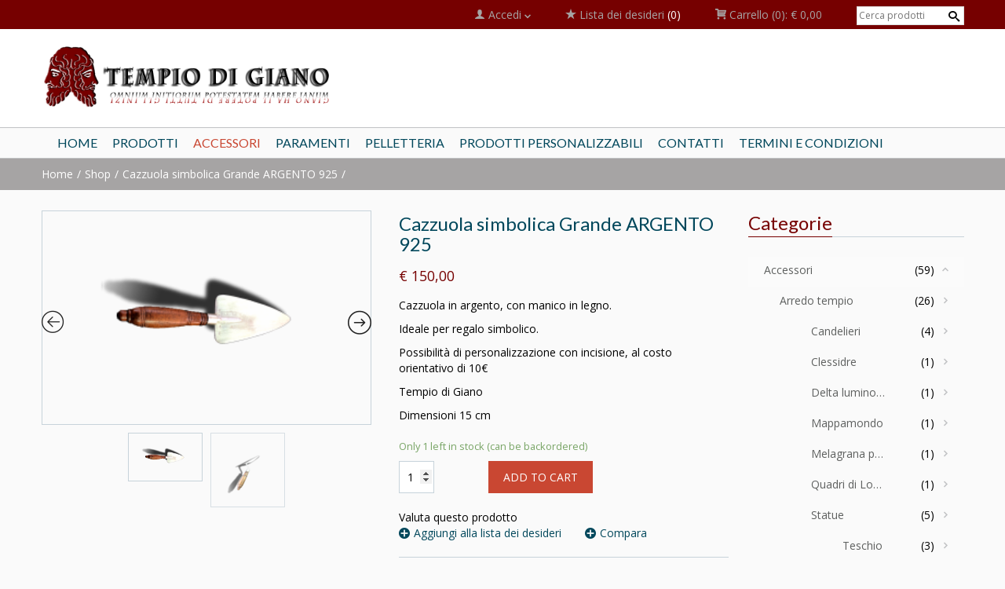

--- FILE ---
content_type: text/html; charset=UTF-8
request_url: https://www.tempiodigiano.com/prodotto/cazzuola/
body_size: 24905
content:
<!doctype html>
<!-- paulirish.com/2008/conditional-stylesheets-vs-css-hacks-answer-neither/ -->
<!--[if lt IE 7]> <html class="no-js ie6 oldie" lang="en"> <![endif]-->
<!--[if IE 7]>    <html class="no-js ie7 oldie" lang="en"> <![endif]-->
<!--[if IE 8]>    <html class="no-js ie8 oldie" lang="en"> <![endif]-->
<!-- Consider adding an manifest.appcache: h5bp.com/d/Offline -->
<!--[if gt IE 8]><!--> <html class="no-js" lang="it-IT"> <!--<![endif]-->
    <head>
<script>(function(i,s,o,g,r,a,m){i['GoogleAnalyticsObject']=r;i[r]=i[r]||function(){(i[r].q=i[r].q||[]).push(arguments)},i[r].l=1*new Date();a=s.createElement(o),m=s.getElementsByTagName(o)[0];a.async=1;a.src=g;m.parentNode.insertBefore(a,m)})(window,document,'script','https://www.google-analytics.com/analytics.js','ga');ga('create','UA-75922988-1','auto');ga('send','pageview');</script>
        <meta charset="UTF-8">
        <title>Cazzuola in argento con manico in legno - Tempio di Giano</title>
        <meta name="viewport" content="width=device-width, initial-scale=1.0, maximum-scale=1.0, user-scalable=0"/>
                <!-- Feed -->
        <link rel="alternate" type="application/rss+xml" title="Tempio di Giano Feed" href="https://www.tempiodigiano.com/feed/">
         <!-- version of GoodStore: 5.2 --> 
        <!-- Enable Startup Image for iOS Home Screen Web App -->
        <meta name="apple-mobile-web-app-capable" content="yes"/>
        <meta property='fb:app_id' content='1220924927925291'/>

        <link href='//fonts.googleapis.com/css?family=Lato' rel='stylesheet' type='text/css'>
<link href='//fonts.googleapis.com/css?family=Open+Sans' rel='stylesheet' type='text/css'>

 <!-- Open Graph protocol by JaW -->
<meta property='fb:app_id' content='1220924927925291'><meta property="og:title" content="Cazzuola simbolica  Grande ARGENTO 925">
<meta property="og:description" content="Cazzuola in argento, con manico in legno.

Ideale per regalo simbolico.

Possibilità di personalizzazione con incisione, al costo orientativo di 10€ cd.

Tempio di Giano

Contattaci per avere maggiori informazioni, sare ...">
<meta property="og:type" content="article">
<meta property="og:image" content="https://www.tempiodigiano.com/wp-content/uploads/2018/06/cazzuola1-875x563.png">
<meta property="og:site_name" content="Tempio di Giano">
<meta property="og:url" content="https://www.tempiodigiano.com/prodotto/cazzuola/">
<!-- END OG protocol -->
				<script>document.documentElement.className=document.documentElement.className+' yes-js js_active js'</script>
			<meta name='robots' content='max-image-preview:large'/>

	<!-- This site is optimized with the Yoast SEO plugin v14.9 - https://yoast.com/wordpress/plugins/seo/ -->
	<title>Cazzuola in argento con manico in legno - Tempio di Giano</title>
	<meta name="description" content="Cazzuola in Argento con manico in legno di noce, lavorato a mano in Italia. Ottimo per simboleggiare l&#039;amore fraterno, beneficenza"/>
	<meta name="robots" content="index, follow, max-snippet:-1, max-image-preview:large, max-video-preview:-1"/>
	<link rel="canonical" href="https://www.tempiodigiano.com/prodotto/cazzuola/"/>
	<meta property="og:locale" content="it_IT"/>
	<meta property="og:type" content="article"/>
	<meta property="og:title" content="Cazzuola in argento con manico in legno - Tempio di Giano"/>
	<meta property="og:description" content="Cazzuola in Argento con manico in legno di noce, lavorato a mano in Italia. Ottimo per simboleggiare l&#039;amore fraterno, beneficenza"/>
	<meta property="og:url" content="https://www.tempiodigiano.com/prodotto/cazzuola/"/>
	<meta property="og:site_name" content="Tempio di Giano"/>
	<meta property="article:publisher" content="https://www.facebook.com/Tempio-di-Giano-1220924927925291/?fref=ts"/>
	<meta property="article:modified_time" content="2025-04-01T15:47:09+00:00"/>
	<meta property="og:image" content="https://www.tempiodigiano.com/wp-content/uploads/2018/06/cazzuola1.png"/>
	<meta property="og:image:width" content="1412"/>
	<meta property="og:image:height" content="911"/>
	<meta name="twitter:card" content="summary"/>
	<script type="application/ld+json" class="yoast-schema-graph">{"@context":"https://schema.org","@graph":[{"@type":"Organization","@id":"https://www.tempiodigiano.com/#organization","name":"tempiodigiano","url":"https://www.tempiodigiano.com/","sameAs":["https://www.facebook.com/Tempio-di-Giano-1220924927925291/?fref=ts","http://www.pinterest.com/tempiodigiano"],"logo":{"@type":"ImageObject","@id":"https://www.tempiodigiano.com/#logo","inLanguage":"it-IT","url":"https://www.tempiodigiano.com/wp-content/uploads/2016/03/marchio_banner_payoff.png","width":994,"height":216,"caption":"tempiodigiano"},"image":{"@id":"https://www.tempiodigiano.com/#logo"}},{"@type":"WebSite","@id":"https://www.tempiodigiano.com/#website","url":"https://www.tempiodigiano.com/","name":"Tempio di Giano","description":"Oggetti massonici e templari. Paramenti, accessori e pelletteria. Molti dei nostri prodotti sono realizzati a mano da abili artigiani italiani.","publisher":{"@id":"https://www.tempiodigiano.com/#organization"},"potentialAction":[{"@type":"SearchAction","target":"https://www.tempiodigiano.com/?s={search_term_string}","query-input":"required name=search_term_string"}],"inLanguage":"it-IT"},{"@type":"ImageObject","@id":"https://www.tempiodigiano.com/prodotto/cazzuola/#primaryimage","inLanguage":"it-IT","url":"https://www.tempiodigiano.com/wp-content/uploads/2018/06/cazzuola1.png","width":1412,"height":911,"caption":"cazzuola massonica, rappresentativa in argento e legno"},{"@type":"WebPage","@id":"https://www.tempiodigiano.com/prodotto/cazzuola/#webpage","url":"https://www.tempiodigiano.com/prodotto/cazzuola/","name":"Cazzuola in argento con manico in legno - Tempio di Giano","isPartOf":{"@id":"https://www.tempiodigiano.com/#website"},"primaryImageOfPage":{"@id":"https://www.tempiodigiano.com/prodotto/cazzuola/#primaryimage"},"datePublished":"2018-04-18T14:22:30+00:00","dateModified":"2025-04-01T15:47:09+00:00","description":"Cazzuola in Argento con manico in legno di noce, lavorato a mano in Italia. Ottimo per simboleggiare l'amore fraterno, beneficenza","inLanguage":"it-IT","potentialAction":[{"@type":"ReadAction","target":["https://www.tempiodigiano.com/prodotto/cazzuola/"]}]}]}</script>
	<!-- / Yoast SEO plugin. -->


<link rel='dns-prefetch' href='//ajax.googleapis.com'/>
<link rel='dns-prefetch' href='//secure.rating-widget.com'/>
<link rel="alternate" type="application/rss+xml" title="Tempio di Giano &raquo; Feed" href="https://www.tempiodigiano.com/feed/"/>
<link rel="alternate" type="application/rss+xml" title="Tempio di Giano &raquo; Feed dei commenti" href="https://www.tempiodigiano.com/comments/feed/"/>
<link rel="alternate" type="application/rss+xml" title="Tempio di Giano &raquo; Cazzuola simbolica  Grande ARGENTO 925 Feed dei commenti" href="https://www.tempiodigiano.com/prodotto/cazzuola/feed/"/>
<link rel="alternate" title="oEmbed (JSON)" type="application/json+oembed" href="https://www.tempiodigiano.com/wp-json/oembed/1.0/embed?url=https%3A%2F%2Fwww.tempiodigiano.com%2Fprodotto%2Fcazzuola%2F"/>
<link rel="alternate" title="oEmbed (XML)" type="text/xml+oembed" href="https://www.tempiodigiano.com/wp-json/oembed/1.0/embed?url=https%3A%2F%2Fwww.tempiodigiano.com%2Fprodotto%2Fcazzuola%2F&#038;format=xml"/>
<!-- This site uses the Google Analytics by MonsterInsights plugin v7.12.2 - Using Analytics tracking - https://www.monsterinsights.com/ -->
<script type="text/javascript" data-cfasync="false">var mi_version='7.12.2';var mi_track_user=true;var mi_no_track_reason='';var disableStr='ga-disable-UA-75922988-1';function __gaTrackerIsOptedOut(){return document.cookie.indexOf(disableStr+'=true')>-1;}if(__gaTrackerIsOptedOut()){window[disableStr]=true;}function __gaTrackerOptout(){document.cookie=disableStr+'=true; expires=Thu, 31 Dec 2099 23:59:59 UTC; path=/';window[disableStr]=true;}if('undefined'===typeof gaOptout){function gaOptout(){__gaTrackerOptout();}}if(mi_track_user){(function(i,s,o,g,r,a,m){i['GoogleAnalyticsObject']=r;i[r]=i[r]||function(){(i[r].q=i[r].q||[]).push(arguments)},i[r].l=1*new Date();a=s.createElement(o),m=s.getElementsByTagName(o)[0];a.async=1;a.src=g;m.parentNode.insertBefore(a,m)})(window,document,'script','//www.google-analytics.com/analytics.js','__gaTracker');__gaTracker('create','UA-75922988-1','auto');__gaTracker('set','forceSSL',true);__gaTracker('send','pageview');}else{console.log("");(function(){var noopfn=function(){return null;};var noopnullfn=function(){return null;};var Tracker=function(){return null;};var p=Tracker.prototype;p.get=noopfn;p.set=noopfn;p.send=noopfn;var __gaTracker=function(){var len=arguments.length;if(len===0){return;}var f=arguments[len-1];if(typeof f!=='object'||f===null||typeof f.hitCallback!=='function'){console.log('Funzione non attiva __gaTracker('+arguments[0]+" ....) perché non sei stato tracciato. "+mi_no_track_reason);return;}try{f.hitCallback();}catch(ex){}};__gaTracker.create=function(){return new Tracker();};__gaTracker.getByName=noopnullfn;__gaTracker.getAll=function(){return[];};__gaTracker.remove=noopfn;window['__gaTracker']=__gaTracker;})();}</script>
<!-- / Google Analytics by MonsterInsights -->
<style id='wp-img-auto-sizes-contain-inline-css' type='text/css'>img:is([sizes=auto i],[sizes^="auto," i]){contain-intrinsic-size:3000px 1500px}</style>
<style id='wp-emoji-styles-inline-css' type='text/css'>img.wp-smiley,img.emoji{display:inline!important;border:none!important;box-shadow:none!important;height:1em!important;width:1em!important;margin:0 .07em!important;vertical-align:-.1em!important;background:none!important;padding:0!important}</style>
<link rel='stylesheet' id='wp-block-library-css' href='https://www.tempiodigiano.com/wp-includes/css/dist/block-library/style.min.css?ver=6.9' type='text/css' media='all'/>
<style id='global-styles-inline-css' type='text/css'>:root{--wp--preset--aspect-ratio--square:1;--wp--preset--aspect-ratio--4-3: 4/3;--wp--preset--aspect-ratio--3-4: 3/4;--wp--preset--aspect-ratio--3-2: 3/2;--wp--preset--aspect-ratio--2-3: 2/3;--wp--preset--aspect-ratio--16-9: 16/9;--wp--preset--aspect-ratio--9-16: 9/16;--wp--preset--color--black:#000;--wp--preset--color--cyan-bluish-gray:#abb8c3;--wp--preset--color--white:#fff;--wp--preset--color--pale-pink:#f78da7;--wp--preset--color--vivid-red:#cf2e2e;--wp--preset--color--luminous-vivid-orange:#ff6900;--wp--preset--color--luminous-vivid-amber:#fcb900;--wp--preset--color--light-green-cyan:#7bdcb5;--wp--preset--color--vivid-green-cyan:#00d084;--wp--preset--color--pale-cyan-blue:#8ed1fc;--wp--preset--color--vivid-cyan-blue:#0693e3;--wp--preset--color--vivid-purple:#9b51e0;--wp--preset--gradient--vivid-cyan-blue-to-vivid-purple:linear-gradient(135deg,#0693e3 0%,#9b51e0 100%);--wp--preset--gradient--light-green-cyan-to-vivid-green-cyan:linear-gradient(135deg,#7adcb4 0%,#00d082 100%);--wp--preset--gradient--luminous-vivid-amber-to-luminous-vivid-orange:linear-gradient(135deg,#fcb900 0%,#ff6900 100%);--wp--preset--gradient--luminous-vivid-orange-to-vivid-red:linear-gradient(135deg,#ff6900 0%,#cf2e2e 100%);--wp--preset--gradient--very-light-gray-to-cyan-bluish-gray:linear-gradient(135deg,#eee 0%,#a9b8c3 100%);--wp--preset--gradient--cool-to-warm-spectrum:linear-gradient(135deg,#4aeadc 0%,#9778d1 20%,#cf2aba 40%,#ee2c82 60%,#fb6962 80%,#fef84c 100%);--wp--preset--gradient--blush-light-purple:linear-gradient(135deg,#ffceec 0%,#9896f0 100%);--wp--preset--gradient--blush-bordeaux:linear-gradient(135deg,#fecda5 0%,#fe2d2d 50%,#6b003e 100%);--wp--preset--gradient--luminous-dusk:linear-gradient(135deg,#ffcb70 0%,#c751c0 50%,#4158d0 100%);--wp--preset--gradient--pale-ocean:linear-gradient(135deg,#fff5cb 0%,#b6e3d4 50%,#33a7b5 100%);--wp--preset--gradient--electric-grass:linear-gradient(135deg,#caf880 0%,#71ce7e 100%);--wp--preset--gradient--midnight:linear-gradient(135deg,#020381 0%,#2874fc 100%);--wp--preset--font-size--small:13px;--wp--preset--font-size--medium:20px;--wp--preset--font-size--large:36px;--wp--preset--font-size--x-large:42px;--wp--preset--spacing--20:.44rem;--wp--preset--spacing--30:.67rem;--wp--preset--spacing--40:1rem;--wp--preset--spacing--50:1.5rem;--wp--preset--spacing--60:2.25rem;--wp--preset--spacing--70:3.38rem;--wp--preset--spacing--80:5.06rem;--wp--preset--shadow--natural:6px 6px 9px rgba(0,0,0,.2);--wp--preset--shadow--deep:12px 12px 50px rgba(0,0,0,.4);--wp--preset--shadow--sharp:6px 6px 0 rgba(0,0,0,.2);--wp--preset--shadow--outlined:6px 6px 0 -3px #fff , 6px 6px #000;--wp--preset--shadow--crisp:6px 6px 0 #000}:where(.is-layout-flex){gap:.5em}:where(.is-layout-grid){gap:.5em}body .is-layout-flex{display:flex}.is-layout-flex{flex-wrap:wrap;align-items:center}.is-layout-flex > :is(*, div){margin:0}body .is-layout-grid{display:grid}.is-layout-grid > :is(*, div){margin:0}:where(.wp-block-columns.is-layout-flex){gap:2em}:where(.wp-block-columns.is-layout-grid){gap:2em}:where(.wp-block-post-template.is-layout-flex){gap:1.25em}:where(.wp-block-post-template.is-layout-grid){gap:1.25em}.has-black-color{color:var(--wp--preset--color--black)!important}.has-cyan-bluish-gray-color{color:var(--wp--preset--color--cyan-bluish-gray)!important}.has-white-color{color:var(--wp--preset--color--white)!important}.has-pale-pink-color{color:var(--wp--preset--color--pale-pink)!important}.has-vivid-red-color{color:var(--wp--preset--color--vivid-red)!important}.has-luminous-vivid-orange-color{color:var(--wp--preset--color--luminous-vivid-orange)!important}.has-luminous-vivid-amber-color{color:var(--wp--preset--color--luminous-vivid-amber)!important}.has-light-green-cyan-color{color:var(--wp--preset--color--light-green-cyan)!important}.has-vivid-green-cyan-color{color:var(--wp--preset--color--vivid-green-cyan)!important}.has-pale-cyan-blue-color{color:var(--wp--preset--color--pale-cyan-blue)!important}.has-vivid-cyan-blue-color{color:var(--wp--preset--color--vivid-cyan-blue)!important}.has-vivid-purple-color{color:var(--wp--preset--color--vivid-purple)!important}.has-black-background-color{background-color:var(--wp--preset--color--black)!important}.has-cyan-bluish-gray-background-color{background-color:var(--wp--preset--color--cyan-bluish-gray)!important}.has-white-background-color{background-color:var(--wp--preset--color--white)!important}.has-pale-pink-background-color{background-color:var(--wp--preset--color--pale-pink)!important}.has-vivid-red-background-color{background-color:var(--wp--preset--color--vivid-red)!important}.has-luminous-vivid-orange-background-color{background-color:var(--wp--preset--color--luminous-vivid-orange)!important}.has-luminous-vivid-amber-background-color{background-color:var(--wp--preset--color--luminous-vivid-amber)!important}.has-light-green-cyan-background-color{background-color:var(--wp--preset--color--light-green-cyan)!important}.has-vivid-green-cyan-background-color{background-color:var(--wp--preset--color--vivid-green-cyan)!important}.has-pale-cyan-blue-background-color{background-color:var(--wp--preset--color--pale-cyan-blue)!important}.has-vivid-cyan-blue-background-color{background-color:var(--wp--preset--color--vivid-cyan-blue)!important}.has-vivid-purple-background-color{background-color:var(--wp--preset--color--vivid-purple)!important}.has-black-border-color{border-color:var(--wp--preset--color--black)!important}.has-cyan-bluish-gray-border-color{border-color:var(--wp--preset--color--cyan-bluish-gray)!important}.has-white-border-color{border-color:var(--wp--preset--color--white)!important}.has-pale-pink-border-color{border-color:var(--wp--preset--color--pale-pink)!important}.has-vivid-red-border-color{border-color:var(--wp--preset--color--vivid-red)!important}.has-luminous-vivid-orange-border-color{border-color:var(--wp--preset--color--luminous-vivid-orange)!important}.has-luminous-vivid-amber-border-color{border-color:var(--wp--preset--color--luminous-vivid-amber)!important}.has-light-green-cyan-border-color{border-color:var(--wp--preset--color--light-green-cyan)!important}.has-vivid-green-cyan-border-color{border-color:var(--wp--preset--color--vivid-green-cyan)!important}.has-pale-cyan-blue-border-color{border-color:var(--wp--preset--color--pale-cyan-blue)!important}.has-vivid-cyan-blue-border-color{border-color:var(--wp--preset--color--vivid-cyan-blue)!important}.has-vivid-purple-border-color{border-color:var(--wp--preset--color--vivid-purple)!important}.has-vivid-cyan-blue-to-vivid-purple-gradient-background{background:var(--wp--preset--gradient--vivid-cyan-blue-to-vivid-purple)!important}.has-light-green-cyan-to-vivid-green-cyan-gradient-background{background:var(--wp--preset--gradient--light-green-cyan-to-vivid-green-cyan)!important}.has-luminous-vivid-amber-to-luminous-vivid-orange-gradient-background{background:var(--wp--preset--gradient--luminous-vivid-amber-to-luminous-vivid-orange)!important}.has-luminous-vivid-orange-to-vivid-red-gradient-background{background:var(--wp--preset--gradient--luminous-vivid-orange-to-vivid-red)!important}.has-very-light-gray-to-cyan-bluish-gray-gradient-background{background:var(--wp--preset--gradient--very-light-gray-to-cyan-bluish-gray)!important}.has-cool-to-warm-spectrum-gradient-background{background:var(--wp--preset--gradient--cool-to-warm-spectrum)!important}.has-blush-light-purple-gradient-background{background:var(--wp--preset--gradient--blush-light-purple)!important}.has-blush-bordeaux-gradient-background{background:var(--wp--preset--gradient--blush-bordeaux)!important}.has-luminous-dusk-gradient-background{background:var(--wp--preset--gradient--luminous-dusk)!important}.has-pale-ocean-gradient-background{background:var(--wp--preset--gradient--pale-ocean)!important}.has-electric-grass-gradient-background{background:var(--wp--preset--gradient--electric-grass)!important}.has-midnight-gradient-background{background:var(--wp--preset--gradient--midnight)!important}.has-small-font-size{font-size:var(--wp--preset--font-size--small)!important}.has-medium-font-size{font-size:var(--wp--preset--font-size--medium)!important}.has-large-font-size{font-size:var(--wp--preset--font-size--large)!important}.has-x-large-font-size{font-size:var(--wp--preset--font-size--x-large)!important}</style>

<style id='classic-theme-styles-inline-css' type='text/css'>.wp-block-button__link{color:#fff;background-color:#32373c;border-radius:9999px;box-shadow:none;text-decoration:none;padding:calc(.667em + 2px) calc(1.333em + 2px);font-size:1.125em}.wp-block-file__button{background:#32373c;color:#fff;text-decoration:none}</style>
<link rel='stylesheet' id='contact-form-7-css' href='https://www.tempiodigiano.com/wp-content/plugins/contact-form-7/includes/css/styles.css?ver=5.2.2' type='text/css' media='all'/>
<link rel='stylesheet' id='essential-grid-plugin-settings-css' href='https://www.tempiodigiano.com/wp-content/plugins/essential-grid/public/assets/css/settings.css?ver=3.0.4' type='text/css' media='all'/>
<link rel='stylesheet' id='tp-fontello-css' href='https://www.tempiodigiano.com/wp-content/plugins/essential-grid/public/assets/font/fontello/css/fontello.css?ver=3.0.4' type='text/css' media='all'/>
<link rel='stylesheet' id='rw-site-rating-css' href='https://www.tempiodigiano.com/wp-content/plugins/rating-widget/resources/css/site-rating.css?ver=3.1.0' type='text/css' media='all'/>
<link rel='stylesheet' id='rs-plugin-settings-css' href='https://www.tempiodigiano.com/wp-content/plugins/revslider/public/assets/css/rs6.css?ver=6.2.22' type='text/css' media='all'/>
<style id='rs-plugin-settings-inline-css' type='text/css'>.tp-caption a{color:#ff7302;text-shadow:none;-webkit-transition:all .2s ease-out;-moz-transition:all .2s ease-out;-o-transition:all .2s ease-out;-ms-transition:all .2s ease-out}.tp-caption a:hover{color:#ffa902}</style>
<link rel='stylesheet' id='jquery-ui-style-css' href='//ajax.googleapis.com/ajax/libs/jqueryui/1.9.0/themes/base/jquery-ui.css?ver=6.9' type='text/css' media='all'/>
<link rel='stylesheet' id='wcj-timepicker-style-css' href='https://www.tempiodigiano.com/wp-content/plugins/woocommerce-jetpack/includes/lib/timepicker/jquery.timepicker.min.css?ver=5.2.1' type='text/css' media='all'/>
<link rel='stylesheet' id='nb-styles-css' href='https://www.tempiodigiano.com/wp-content/plugins/woocommerce-new-product-badge/assets/css/style.css?ver=6.9' type='text/css' media='all'/>
<link rel='stylesheet' id='woocommerce-layout-css' href='https://www.tempiodigiano.com/wp-content/plugins/woocommerce/assets/css/woocommerce-layout.css?ver=4.4.4' type='text/css' media='all'/>
<link rel='stylesheet' id='woocommerce-smallscreen-css' href='https://www.tempiodigiano.com/wp-content/plugins/woocommerce/assets/css/woocommerce-smallscreen.css?ver=4.4.4' type='text/css' media='only screen and (max-width: 768px)'/>
<link rel='stylesheet' id='woocommerce-general-css' href='https://www.tempiodigiano.com/wp-content/plugins/woocommerce/assets/css/woocommerce.css?ver=4.4.4' type='text/css' media='all'/>
<style id='woocommerce-inline-inline-css' type='text/css'>.woocommerce form .form-row .required{visibility:visible}</style>
<link rel='stylesheet' id='jquery-colorbox-css' href='https://www.tempiodigiano.com/wp-content/plugins/yith-woocommerce-compare/assets/css/colorbox.css?ver=6.9' type='text/css' media='all'/>
<link rel='stylesheet' id='jquery-selectBox-css' href='https://www.tempiodigiano.com/wp-content/plugins/yith-woocommerce-wishlist/assets/css/jquery.selectBox.css?ver=1.2.0' type='text/css' media='all'/>
<link rel='stylesheet' id='yith-wcwl-font-awesome-css' href='https://www.tempiodigiano.com/wp-content/plugins/yith-woocommerce-wishlist/assets/css/font-awesome.css?ver=4.7.0' type='text/css' media='all'/>
<link rel='stylesheet' id='yith-wcwl-main-css' href='https://www.tempiodigiano.com/wp-content/plugins/yith-woocommerce-wishlist/assets/css/style.css?ver=3.0.13' type='text/css' media='all'/>
<link rel='stylesheet' id='rw_toprated-css' href='https://secure.rating-widget.com/css/wordpress/toprated.css?ck=Y2026M01D20&#038;ver=3.1.0' type='text/css' media='all'/>
<link rel='stylesheet' id='rw_recommendations-css' href='https://secure.rating-widget.com/css/widget/recommendations.css?ck=Y2026M01D20&#038;ver=3.1.0' type='text/css' media='all'/>
<link rel='stylesheet' id='ywcfav_style-css' href='https://www.tempiodigiano.com/wp-content/plugins/yith-woocommerce-featured-video/assets/css/ywcfav_frontend.css?ver=1.2.13' type='text/css' media='all'/>
<link rel='stylesheet' id='style-css' href='https://www.tempiodigiano.com/wp-content/themes/goodstore-child/style.css?ver=6.9' type='text/css' media='all'/>
<link rel='stylesheet' id='all_min-css' href='https://www.tempiodigiano.com/wp-content/themes/goodstore/css/all.min.css' type='text/css' media='all'/>
<link rel='stylesheet' id='template-min-css' href='https://www.tempiodigiano.com/wp-content/themes/goodstore/css/template.css' type='text/css' media='all'/>
<link rel='stylesheet' id='jawmenu-style-css' href='https://www.tempiodigiano.com/wp-content/themes/goodstore/css/jawmenu.css?ver=1.2.1' type='text/css' media='all'/>
<link rel='stylesheet' id='template-wide-min-css' href='https://www.tempiodigiano.com/wp-content/themes/goodstore/css/template-wide.min.css' type='text/css' media='all'/>
<link rel='stylesheet' id='custom-styles-css' href='https://www.tempiodigiano.com/wp-content/themes/goodstore/css/custom-styles-1.min.css' type='text/css' media='all'/>
<link rel='stylesheet' id='slick-css' href='https://www.tempiodigiano.com/wp-content/plugins/woo-product-gallery-slider/assets/css/slick.css?ver=2.1.3' type='text/css' media='all'/>
<link rel='stylesheet' id='slick-theme-css' href='https://www.tempiodigiano.com/wp-content/plugins/woo-product-gallery-slider/assets/css/slick-theme.css?ver=2.1.3' type='text/css' media='all'/>
<link rel='stylesheet' id='fancybox-css' href='https://www.tempiodigiano.com/wp-content/plugins/woo-product-gallery-slider/assets/css/jquery.fancybox.min.css?ver=2.1.3' type='text/css' media='all'/>
<style id='fancybox-inline-css' type='text/css'>.wpgs-nav .slick-active img{opacity:.7;transition:all ease-in .3s}.wpgs-nav .slick-current img{opacity:1}.wpgs-for .slick-arrow{position:absolute;z-index:1;cursor:pointer;top:50%;margin-top:-15px}.wpgs .slick-disabled{display:none}.flaticon-right-arrow{right:0}.wpgs-for .slick-arrow::before,.wpgs-nav .slick-prev::before,.wpgs-nav .slick-next::before{color:#222!important}.fancybox-bg{background:#222!important}.wpgs-nav .slick-track{transform:inherit!important}</style>
<link rel='stylesheet' id='flaticon-wpgs-css' href='https://www.tempiodigiano.com/wp-content/plugins/woo-product-gallery-slider/assets/css/font/flaticon.css?ver=2.1.3' type='text/css' media='all'/>
<script type="text/javascript" id="monsterinsights-frontend-script-js-extra">//<![CDATA[
var monsterinsights_frontend={"js_events_tracking":"true","download_extensions":"doc,pdf,ppt,zip,xls,docx,pptx,xlsx","inbound_paths":"[]","home_url":"https://www.tempiodigiano.com","hash_tracking":"false"};
//]]></script>
<script type="text/javascript" src="https://www.tempiodigiano.com/wp-content/plugins/google-analytics-for-wordpress/assets/js/frontend.min.js?ver=7.12.2" id="monsterinsights-frontend-script-js"></script>
<script type="text/javascript" src="https://www.tempiodigiano.com/wp-includes/js/jquery/jquery.min.js?ver=3.7.1" id="jquery-core-js"></script>
<script type="text/javascript" src="https://www.tempiodigiano.com/wp-includes/js/jquery/jquery-migrate.min.js?ver=3.4.1" id="jquery-migrate-js"></script>
<script type="text/javascript" src="https://www.tempiodigiano.com/wp-content/plugins/revslider/public/assets/js/rbtools.min.js?ver=6.2.22" id="tp-tools-js"></script>
<script type="text/javascript" src="https://www.tempiodigiano.com/wp-content/plugins/revslider/public/assets/js/rs6.min.js?ver=6.2.22" id="revmin-js"></script>
<script type="text/javascript" src="https://www.tempiodigiano.com/wp-content/plugins/woocommerce-incremental-product-quantities/assets/js/ipq_input_value_validation.js?ver=6.9" id="ipq_validation-js"></script>
<script type="text/javascript" src="https://www.tempiodigiano.com/wp-content/plugins/woocommerce-thumbnail-input-quantities/wpbo_thumbnail_input_validation.js?ver=6.9" id="wpbo_thumbnail_validation-js"></script>
<link rel="https://api.w.org/" href="https://www.tempiodigiano.com/wp-json/"/><link rel="alternate" title="JSON" type="application/json" href="https://www.tempiodigiano.com/wp-json/wp/v2/product/5257"/><link rel="EditURI" type="application/rsd+xml" title="RSD" href="https://www.tempiodigiano.com/xmlrpc.php?rsd"/>
<meta name="generator" content="WordPress 6.9"/>
<meta name="generator" content="WooCommerce 4.4.4"/>
<link rel='shortlink' href='https://www.tempiodigiano.com/?p=5257'/>
	<noscript><style>.woocommerce-product-gallery{opacity:1!important}</style></noscript>
	<script async src="https://www.googletagmanager.com/gtag/js?id=75922988"></script>
                <script>window.dataLayer=window.dataLayer||[];function gtag(){dataLayer.push(arguments);}gtag("js",new Date());gtag("config","75922988",{"anonymize_ip":true,"cookie_domain":"auto"});</script>
                <script>(window.gaDevIds=window.gaDevIds||[]).push('5CDcaG');</script><!--[if lt IE 9]><link rel="stylesheet" href="https://www.tempiodigiano.com/wp-content/themes/goodstore/css/ie.css"><link rel="stylesheet" href="https://www.tempiodigiano.com/wp-content/themes/goodstore/css/template-wide-ie.css"><script src="http://html5shim.googlecode.com/svn/trunk/html5.js"></script><![endif]-->
<!--Custom CSS-->
<style></style>
<meta name="generator" content="Powered by Slider Revolution 6.2.22 - responsive, Mobile-Friendly Slider Plugin for WordPress with comfortable drag and drop interface."/>
<link rel="icon" href="https://www.tempiodigiano.com/wp-content/uploads/2015/11/cropped-marchio_darkred-128x128.png" sizes="32x32"/>
<link rel="icon" href="https://www.tempiodigiano.com/wp-content/uploads/2015/11/cropped-marchio_darkred-250x250.png" sizes="192x192"/>
<link rel="apple-touch-icon" href="https://www.tempiodigiano.com/wp-content/uploads/2015/11/cropped-marchio_darkred-250x250.png"/>
<meta name="msapplication-TileImage" content="https://www.tempiodigiano.com/wp-content/uploads/2015/11/cropped-marchio_darkred-275x275.png"/>
<script type="text/javascript">function setREVStartSize(e){window.RSIW=window.RSIW===undefined?window.innerWidth:window.RSIW;window.RSIH=window.RSIH===undefined?window.innerHeight:window.RSIH;try{var pw=document.getElementById(e.c).parentNode.offsetWidth,newh;pw=pw===0||isNaN(pw)?window.RSIW:pw;e.tabw=e.tabw===undefined?0:parseInt(e.tabw);e.thumbw=e.thumbw===undefined?0:parseInt(e.thumbw);e.tabh=e.tabh===undefined?0:parseInt(e.tabh);e.thumbh=e.thumbh===undefined?0:parseInt(e.thumbh);e.tabhide=e.tabhide===undefined?0:parseInt(e.tabhide);e.thumbhide=e.thumbhide===undefined?0:parseInt(e.thumbhide);e.mh=e.mh===undefined||e.mh==""||e.mh==="auto"?0:parseInt(e.mh,0);if(e.layout==="fullscreen"||e.l==="fullscreen")newh=Math.max(e.mh,window.RSIH);else{e.gw=Array.isArray(e.gw)?e.gw:[e.gw];for(var i in e.rl)if(e.gw[i]===undefined||e.gw[i]===0)e.gw[i]=e.gw[i-1];e.gh=e.el===undefined||e.el===""||(Array.isArray(e.el)&&e.el.length==0)?e.gh:e.el;e.gh=Array.isArray(e.gh)?e.gh:[e.gh];for(var i in e.rl)if(e.gh[i]===undefined||e.gh[i]===0)e.gh[i]=e.gh[i-1];var nl=new Array(e.rl.length),ix=0,sl;e.tabw=e.tabhide>=pw?0:e.tabw;e.thumbw=e.thumbhide>=pw?0:e.thumbw;e.tabh=e.tabhide>=pw?0:e.tabh;e.thumbh=e.thumbhide>=pw?0:e.thumbh;for(var i in e.rl)nl[i]=e.rl[i]<window.RSIW?0:e.rl[i];sl=nl[0];for(var i in nl)if(sl>nl[i]&&nl[i]>0){sl=nl[i];ix=i;}var m=pw>(e.gw[ix]+e.tabw+e.thumbw)?1:(pw-(e.tabw+e.thumbw))/(e.gw[ix]);newh=(e.gh[ix]*m)+(e.tabh+e.thumbh);}if(window.rs_init_css===undefined)window.rs_init_css=document.head.appendChild(document.createElement("style"));document.getElementById(e.c).height=newh+"px";window.rs_init_css.innerHTML+="#"+e.c+"_wrapper { height: "+newh+"px }";}catch(e){console.log("Failure at Presize of Slider:"+e)}};</script>
  
    <link rel='stylesheet' id='select2-css' href='https://www.tempiodigiano.com/wp-content/plugins/woocommerce/assets/css/select2.css?ver=4.4.4' type='text/css' media='all'/>
</head>

    
    <body class="wp-singular product-template-default single single-product postid-5257 wp-theme-goodstore wp-child-theme-goodstore-child  shorten-category-names fullwidth topbar-fixed wide-theme hide-sliders theme-goodstore woocommerce woocommerce-page woocommerce-no-js">
        <div class="body-content">  
            <div id="container" class="container" role="document">
                           
                                    <div class="row-fullwidth">
                        <div class="page-top fullwidth-block row">
                            
<div class="col-lg-3 hide-mobiles  top-bar-1-left">
                </div>
<div class="col-lg-9 top-bar-1-right">
    <ul>
                    <li class="top-bar-login-content" aria-haspopup="true">
                                <a href="https://www.tempiodigiano.com/my-account/">
                    <span class="topbar-title-icon icon-user"></span>
                    <span class="topbar-title-text">                        
                        Accedi                    </span>
                    <span class="icon-arrow-down-gs"></span>    
                </a>
                                <div class="top-bar-login-form ">
                    <form name="loginform" id="loginform" action="https://www.tempiodigiano.com/wp-login.php" method="post"><p class="login-username">
				<label for="user_login">Nome Utente</label>
				<input type="text" name="log" id="user_login" autocomplete="username" class="input" value="" size="20"/>
			</p><p class="login-password">
				<label for="user_pass">Password</label>
				<input type="password" name="pwd" id="user_pass" autocomplete="current-password" spellcheck="false" class="input" value="" size="20"/>
			</p><p class="login-remember"><label><input name="rememberme" type="checkbox" id="rememberme" value="forever"/> Ricordami</label></p><p class="login-submit">
				<input type="submit" name="wp-submit" id="wp-submit" class="button button-primary" value="Accedi"/>
				<input type="hidden" name="redirect_to" value="https://www.tempiodigiano.com/prodotto/cazzuola/"/>
			</p></form>                                    </div>                
            </li>
                                            
        
                                    <li class="wishlist-contents">
                    <a href="https://www.tempiodigiano.com/wishlist-2/">
    <span class="topbar-title-icon icon-star3 "></span>
    <span class="topbar-title-text">
        Lista dei desideri    </span>
    <span class="topbar-wishlist-count">
        (0)
    </span>
</a>                </li>
                    
                                    <li class="top-bar-woo-cart" aria-haspopup="true">
                    <a class="cart-contents" aria-haspopup="true" href="https://www.tempiodigiano.com/carrello/" title="Visualizza il tuo carrello">
    <span class="topbar-title-icon icon-cart3"></span>
    <span class="topbar-title-text">
        Carrello    </span>
    <span>
        (0):
    </span>
    <span>
        &euro;&nbsp;0,00    </span>
</a>
<div class="top-bar-cart-content woocommerce">
    <div class="hide_cart_widget_if_empty">    <div class="widget_shopping_cart_content"></div>    </div></div>                     </li>
                    


            
            <li>
                <form role="search" method="get" id="searchform" action="https://www.tempiodigiano.com/">
    <div class="search-box">		
        <div class="search-input">
            <input type="text" value="" name="s" id="s" placeholder="Cerca prodotti">
        </div>

        <div class="search-button">
            <button type="submit" id="searchsubmit" value="" class=""><span></span></button>
        </div>
    </div>
    <input type="hidden" name="post_type" value="product"/>
</form>

            </li>
            
    </ul>
</div>                        </div>
                    </div> 
                                <!-- Start the template box -->
                <div id="template-box">
                    <!-- Row for blog navigation -->
                    <!-- <noscript>Please turn on JavaScript</noscript> -->
                    
                    
                    <div class="totop-button" id="totop">
    <i class="icon-arrow-slide-up"></i>
</div>
                    <div id="header">
                        <div class="row-fullwidth">
                            <div class="fullwidth-block row header-small-content ">
                        <div class="col-lg-4 header-logo">
            
                                    <h1>
                                    <a href="https://www.tempiodigiano.com" title="Tempio di Giano">
                        <img class="template-logo" src="https://www.tempiodigiano.com/wp-content/uploads/2016/03/marchio_banner_payoff.png" alt="Tempio di Giano">
                    </a>
                                    </h1>
                    </div> 
                        <div class="clear"></div>
    </div>

<div class="fullwidth-block row small-menu main-menu  row-menu-border  jaw-logo-scrollable-off ">
    <div class="col-lg-12">
        <div class="header-logo">
                    </div>
        <nav class="top-bar top-bar-jw" role="navigation">
            <section>
                <div id="jaw-menu" class="jaw-menu-bar"><ul class="top-nav"><li id="menu-item-2947" class="menu-item menu-item-type-post_type menu-item-object-page menu-item-2947 jaw-menu-item-depth-0 no-dropdown cols-count-1 jaw-menu-item-dropdown"><a class="" href="https://www.tempiodigiano.com/paramenti-pelletteria-accessori-oggetti-massonici-templari-2/"><span class="jaw-menu-submenu-icon icon-arrow-right-gs" aria-hidden="true"></span><span class="jaw-menu-icon " aria-hidden="true"></span><span class="jaw-menu-href-title">Home</span></a></li>
<li id="menu-item-2945" class="menu-item menu-item-type-post_type menu-item-object-page menu-item-home current_page_parent menu-item-2945 jaw-menu-item-depth-0 no-dropdown cols-count-1 jaw-menu-item-dropdown"><a class="" href="https://www.tempiodigiano.com/"><span class="jaw-menu-submenu-icon icon-arrow-right-gs" aria-hidden="true"></span><span class="jaw-menu-icon " aria-hidden="true"></span><span class="jaw-menu-href-title">Prodotti</span></a></li>
<li id="menu-item-4612" class="menu-item menu-item-type-taxonomy menu-item-object-product_cat current-product-ancestor current-menu-parent current-product-parent menu-item-4612 jaw-menu-item-depth-0 no-dropdown cols-count-1 jaw-menu-item-dropdown"><a class="" href="https://www.tempiodigiano.com/categoria-prodotto/accessori/"><span class="jaw-menu-submenu-icon icon-arrow-right-gs" aria-hidden="true"></span><span class="jaw-menu-icon " aria-hidden="true"></span><span class="jaw-menu-href-title">Accessori</span></a></li>
<li id="menu-item-4613" class="menu-item menu-item-type-taxonomy menu-item-object-product_cat menu-item-4613 jaw-menu-item-depth-0 no-dropdown cols-count-1 jaw-menu-item-dropdown"><a class="" href="https://www.tempiodigiano.com/categoria-prodotto/paramenti/"><span class="jaw-menu-submenu-icon icon-arrow-right-gs" aria-hidden="true"></span><span class="jaw-menu-icon " aria-hidden="true"></span><span class="jaw-menu-href-title">Paramenti</span></a></li>
<li id="menu-item-4614" class="menu-item menu-item-type-taxonomy menu-item-object-product_cat menu-item-4614 jaw-menu-item-depth-0 no-dropdown cols-count-1 jaw-menu-item-dropdown"><a class="" href="https://www.tempiodigiano.com/categoria-prodotto/pelletteria/"><span class="jaw-menu-submenu-icon icon-arrow-right-gs" aria-hidden="true"></span><span class="jaw-menu-icon " aria-hidden="true"></span><span class="jaw-menu-href-title">Pelletteria</span></a></li>
<li id="menu-item-4615" class="menu-item menu-item-type-taxonomy menu-item-object-product_cat menu-item-4615 jaw-menu-item-depth-0 no-dropdown cols-count-1 jaw-menu-item-dropdown"><a class="" href="https://www.tempiodigiano.com/categoria-prodotto/prodotti-personalizzabili/"><span class="jaw-menu-submenu-icon icon-arrow-right-gs" aria-hidden="true"></span><span class="jaw-menu-icon " aria-hidden="true"></span><span class="jaw-menu-href-title">Prodotti personalizzabili</span></a></li>
<li id="menu-item-2949" class="menu-item menu-item-type-post_type menu-item-object-page menu-item-2949 jaw-menu-item-depth-0 no-dropdown cols-count-1 jaw-menu-item-dropdown"><a class="" href="https://www.tempiodigiano.com/contattaci/"><span class="jaw-menu-submenu-icon icon-arrow-right-gs" aria-hidden="true"></span><span class="jaw-menu-icon " aria-hidden="true"></span><span class="jaw-menu-href-title">Contatti</span></a></li>
<li id="menu-item-4396" class="menu-item menu-item-type-post_type menu-item-object-page menu-item-4396 jaw-menu-item-depth-0 no-dropdown cols-count-1 jaw-menu-item-dropdown"><a class="" href="https://www.tempiodigiano.com/termini-e-condizioni/"><span class="jaw-menu-submenu-icon icon-arrow-right-gs" aria-hidden="true"></span><span class="jaw-menu-icon " aria-hidden="true"></span><span class="jaw-menu-href-title">Termini e Condizioni</span></a></li>
<div class="clear"></div></ul></div>                <div class="clear"></div>
            </section>
        </nav>
        <nav class="mobile-menu-selectbox" role="navigation">
            <div id="jaw-mobile-menu" class="jaw-menu-mobile-bar"><ul class="top-nav-mobile"><li class="menu-item menu-item-type-post_type menu-item-object-page menu-item-2947 jaw-menu-item-depth-0 no-dropdown cols-count-1 jaw-menu-item-dropdown" aria-haspopup="false"><a class="" href="https://www.tempiodigiano.com/paramenti-pelletteria-accessori-oggetti-massonici-templari-2/"><span class="jaw-menu-icon " aria-hidden="true"></span><span class="jaw-menu-href-title">Home</span></a></li>
<li class="menu-item menu-item-type-post_type menu-item-object-page menu-item-home current_page_parent menu-item-2945 jaw-menu-item-depth-0 no-dropdown cols-count-1 jaw-menu-item-dropdown" aria-haspopup="false"><a class="" href="https://www.tempiodigiano.com/"><span class="jaw-menu-icon " aria-hidden="true"></span><span class="jaw-menu-href-title">Prodotti</span></a></li>
<li class="menu-item menu-item-type-taxonomy menu-item-object-product_cat current-product-ancestor current-menu-parent current-product-parent menu-item-4612 jaw-menu-item-depth-0 no-dropdown cols-count-1 jaw-menu-item-dropdown" aria-haspopup="false"><a class="" href="https://www.tempiodigiano.com/categoria-prodotto/accessori/"><span class="jaw-menu-icon " aria-hidden="true"></span><span class="jaw-menu-href-title">Accessori</span></a></li>
<li class="menu-item menu-item-type-taxonomy menu-item-object-product_cat menu-item-4613 jaw-menu-item-depth-0 no-dropdown cols-count-1 jaw-menu-item-dropdown" aria-haspopup="false"><a class="" href="https://www.tempiodigiano.com/categoria-prodotto/paramenti/"><span class="jaw-menu-icon " aria-hidden="true"></span><span class="jaw-menu-href-title">Paramenti</span></a></li>
<li class="menu-item menu-item-type-taxonomy menu-item-object-product_cat menu-item-4614 jaw-menu-item-depth-0 no-dropdown cols-count-1 jaw-menu-item-dropdown" aria-haspopup="false"><a class="" href="https://www.tempiodigiano.com/categoria-prodotto/pelletteria/"><span class="jaw-menu-icon " aria-hidden="true"></span><span class="jaw-menu-href-title">Pelletteria</span></a></li>
<li class="menu-item menu-item-type-taxonomy menu-item-object-product_cat menu-item-4615 jaw-menu-item-depth-0 no-dropdown cols-count-1 jaw-menu-item-dropdown" aria-haspopup="false"><a class="" href="https://www.tempiodigiano.com/categoria-prodotto/prodotti-personalizzabili/"><span class="jaw-menu-icon " aria-hidden="true"></span><span class="jaw-menu-href-title">Prodotti personalizzabili</span></a></li>
<li class="menu-item menu-item-type-post_type menu-item-object-page menu-item-2949 jaw-menu-item-depth-0 no-dropdown cols-count-1 jaw-menu-item-dropdown" aria-haspopup="false"><a class="" href="https://www.tempiodigiano.com/contattaci/"><span class="jaw-menu-icon " aria-hidden="true"></span><span class="jaw-menu-href-title">Contatti</span></a></li>
<li class="menu-item menu-item-type-post_type menu-item-object-page menu-item-4396 jaw-menu-item-depth-0 no-dropdown cols-count-1 jaw-menu-item-dropdown" aria-haspopup="false"><a class="" href="https://www.tempiodigiano.com/termini-e-condizioni/"><span class="jaw-menu-icon " aria-hidden="true"></span><span class="jaw-menu-href-title">Termini e Condizioni</span></a></li>
</ul></div>        </nav>
    </div>
</div>                        </div>
                            <div class="row-fullwidth">
        <div class="page-title">
            <div class="fullwidth-block row">
                <div class="col-lg-12 row-breadcrumbs">            
                    <span class="breadcrumb" itemtype="http://schema.org/Breadcrumb"><a href="https://www.tempiodigiano.com" itemprop="url"><span itemprop="title">Home</span></a><a href="https://www.tempiodigiano.com/">Shop</a><a href="https://www.tempiodigiano.com/prodotto/cazzuola/">Cazzuola simbolica  Grande ARGENTO 925</a><div class="clear"></div>                </div>
            </div>    
        </div>                          
    </div>
                        
                    </div>
                    <!-- Row for main content area -->
                    <div id="main" class="row">                                                
                        <!-- Row for main content area -->
<div id="content" class="col-12 col-sm-12 col-lg-9 right1_sidebar archive-content"><div class="row">



    <div class="col-12 col-sm-12 col-lg-9 builder-section before_main_content "><div class="row"><div class="col-12 col-sm-12 col-lg-9 woo_before_main_content"></div></div></div> <div id="content" class="product-content builder-section col-12 col-sm-12 col-lg-9"> 
                        <div class="row">
                            <div class="col-12 col-sm-12 col-lg-9">     
                                <div class="woocommerce-notices-wrapper"></div>
<div id="product-5257" class="jw-description-style-tabs post-5257 product type-product status-publish has-post-thumbnail product_cat-accessori product_cat-arredo-tempio product_cat-riconoscimenti-e-targhe product_tag-cazzuola product_tag-cazzuola-massoneria product_tag-cazzuola-massonica product_tag-cazzuola-tempio product_tag-cazzuola-tempio-di-giano first instock taxable shipping-taxable purchasable product-type-simple">

    
<div class="wpgs woocommerce-product-gallery wpgs--with-images images">

		<div class="wpgs-for"><div class="woocommerce-product-gallery__image single-product-main-image"><a data-caption="cazzuola massonica, rappresentativa in argento e legno" data-fancybox="wpgs-lightbox" href="https://www.tempiodigiano.com/wp-content/uploads/2018/06/cazzuola1.png" data-mobile=["clickContent:close","clickSlide:close"] data-hash="false"><img width="300" height="194" src="https://www.tempiodigiano.com/wp-content/uploads/2018/06/cazzuola1-300x194.png" class="attachment-shop_single size-shop_single wp-post-image" alt="cazzuola massoneria" data-zoom_src="https://www.tempiodigiano.com/wp-content/uploads/2018/06/cazzuola1.png" decoding="async" fetchpriority="high" srcset="https://www.tempiodigiano.com/wp-content/uploads/2018/06/cazzuola1-300x194.png 300w, https://www.tempiodigiano.com/wp-content/uploads/2018/06/cazzuola1-265x171.png 265w, https://www.tempiodigiano.com/wp-content/uploads/2018/06/cazzuola1-250x161.png 250w, https://www.tempiodigiano.com/wp-content/uploads/2018/06/cazzuola1-1024x661.png 1024w, https://www.tempiodigiano.com/wp-content/uploads/2018/06/cazzuola1-600x387.png 600w, https://www.tempiodigiano.com/wp-content/uploads/2018/06/cazzuola1-151x97.png 151w, https://www.tempiodigiano.com/wp-content/uploads/2018/06/cazzuola1-375x241.png 375w, https://www.tempiodigiano.com/wp-content/uploads/2018/06/cazzuola1-875x563.png 875w, https://www.tempiodigiano.com/wp-content/uploads/2018/06/cazzuola1-275x177.png 275w, https://www.tempiodigiano.com/wp-content/uploads/2018/06/cazzuola1.png 1412w" sizes="(max-width: 300px) 100vw, 300px"/></a></div><div><a data-fancybox="wpgs-lightbox" data-caption="cazzuola massoneria,  in legno e argento" href="https://www.tempiodigiano.com/wp-content/uploads/2018/06/cazzuola2.png" data-thumb="https://www.tempiodigiano.com/wp-content/uploads/2018/06/cazzuola2-100x100.png" data-mobile=["clickContent:close","clickSlide:close"] data-hash="false"><img width="300" height="300" src="https://www.tempiodigiano.com/wp-content/uploads/2018/06/cazzuola2-300x300.png" class="attachment-shop_single size-shop_single" alt="cazzuola" data-zoom_src="https://www.tempiodigiano.com/wp-content/uploads/2018/06/cazzuola2.png" decoding="async" srcset="https://www.tempiodigiano.com/wp-content/uploads/2018/06/cazzuola2-300x300.png 300w, https://www.tempiodigiano.com/wp-content/uploads/2018/06/cazzuola2-265x265.png 265w, https://www.tempiodigiano.com/wp-content/uploads/2018/06/cazzuola2-100x100.png 100w, https://www.tempiodigiano.com/wp-content/uploads/2018/06/cazzuola2-150x150.png 150w, https://www.tempiodigiano.com/wp-content/uploads/2018/06/cazzuola2-250x250.png 250w, https://www.tempiodigiano.com/wp-content/uploads/2018/06/cazzuola2-1024x1024.png 1024w, https://www.tempiodigiano.com/wp-content/uploads/2018/06/cazzuola2-600x600.png 600w, https://www.tempiodigiano.com/wp-content/uploads/2018/06/cazzuola2-151x151.png 151w, https://www.tempiodigiano.com/wp-content/uploads/2018/06/cazzuola2-275x275.png 275w, https://www.tempiodigiano.com/wp-content/uploads/2018/06/cazzuola2-128x128.png 128w, https://www.tempiodigiano.com/wp-content/uploads/2018/06/cazzuola2.png 1350w" sizes="(max-width: 300px) 100vw, 300px"/></a></div></div><div class="wpgs-nav"><div><img width="100" height="100" src="https://www.tempiodigiano.com/wp-content/uploads/2018/06/cazzuola1-100x100.png" class="attachment-shop_thumbnail size-shop_thumbnail" alt="cazzuola massoneria" decoding="async" srcset="https://www.tempiodigiano.com/wp-content/uploads/2018/06/cazzuola1-100x100.png 100w, https://www.tempiodigiano.com/wp-content/uploads/2018/06/cazzuola1-150x150.png 150w, https://www.tempiodigiano.com/wp-content/uploads/2018/06/cazzuola1-128x128.png 128w" sizes="(max-width: 100px) 100vw, 100px"/></div><div><img width="100" height="100" src="https://www.tempiodigiano.com/wp-content/uploads/2018/06/cazzuola2-100x100.png" class="attachment-100x100 size-100x100" alt="cazzuola" decoding="async" loading="lazy" srcset="https://www.tempiodigiano.com/wp-content/uploads/2018/06/cazzuola2-100x100.png 100w, https://www.tempiodigiano.com/wp-content/uploads/2018/06/cazzuola2-265x265.png 265w, https://www.tempiodigiano.com/wp-content/uploads/2018/06/cazzuola2-300x300.png 300w, https://www.tempiodigiano.com/wp-content/uploads/2018/06/cazzuola2-150x150.png 150w, https://www.tempiodigiano.com/wp-content/uploads/2018/06/cazzuola2-250x250.png 250w, https://www.tempiodigiano.com/wp-content/uploads/2018/06/cazzuola2-1024x1024.png 1024w, https://www.tempiodigiano.com/wp-content/uploads/2018/06/cazzuola2-600x600.png 600w, https://www.tempiodigiano.com/wp-content/uploads/2018/06/cazzuola2-151x151.png 151w, https://www.tempiodigiano.com/wp-content/uploads/2018/06/cazzuola2-275x275.png 275w, https://www.tempiodigiano.com/wp-content/uploads/2018/06/cazzuola2-128x128.png 128w, https://www.tempiodigiano.com/wp-content/uploads/2018/06/cazzuola2.png 1350w" sizes="auto, (max-width: 100px) 100vw, 100px"/></div></div>
</div>

    <div class="summary entry-summary">

        <h1 class="product_title entry-title">
	Cazzuola simbolica  Grande ARGENTO 925</h1>
<div class="price-container"><p class="price">&euro;&nbsp;150,00</p>
</div><div class="clear"></div><div class="description-container"><div class="woocommerce-product-details__short-description">
	<p>Cazzuola in argento, con manico in legno.</p>
<p>Ideale per regalo simbolico.</p>
<p>Possibilità di personalizzazione con incisione, al costo orientativo di 10€</p>
<p>Tempio di Giano</p>
<p>Dimensioni 15 cm</p>
</div>
</div><p class="stock in-stock">Only 1 left in stock (can be backordered)</p>

	
	<form class="cart" action="https://www.tempiodigiano.com/prodotto/cazzuola/" method="post" enctype='multipart/form-data'>
		
			<div class="quantity">
				<label class="screen-reader-text" for="quantity_696eea173a74d">Cazzuola simbolica  Grande ARGENTO 925 quantity</label>
		<input type="number" id="quantity_696eea173a74d" class="input-text qty text" step="1" min="1" max="" name="quantity" value="1" title="Qty" size="4" placeholder="" inputmode="numeric"/>
			</div>
	
		<button type="submit" name="add-to-cart" value="5257" class="single_add_to_cart_button button alt">Add to cart</button>

			</form>

	
<table class="rw-rating-table rw-ltr"><tr><td><nobr>Valuta questo prodotto</nobr></td><td><div class="rw-ui-container rw-class-product rw-urid-52580" data-img="https://www.tempiodigiano.com/wp-content/uploads/2018/06/cazzuola1-1024x661.png"></div></td></tr></table><a href="https://www.tempiodigiano.com?action=yith-woocompare-add-product&id=5257" class="compare button" data-product_id="5257" rel="nofollow">Compara</a><div class="addtowishlist"><span class="icon-plus-circle2"></span>
<div class="yith-wcwl-add-to-wishlist add-to-wishlist-5257  wishlist-fragment on-first-load" data-fragment-ref="5257" data-fragment-options="{&quot;base_url&quot;:&quot;&quot;,&quot;in_default_wishlist&quot;:false,&quot;is_single&quot;:true,&quot;show_exists&quot;:false,&quot;product_id&quot;:5257,&quot;parent_product_id&quot;:5257,&quot;product_type&quot;:&quot;simple&quot;,&quot;show_view&quot;:true,&quot;browse_wishlist_text&quot;:&quot;Sfoglia la lista dei desideri&quot;,&quot;already_in_wishslist_text&quot;:&quot;L&#039;articolo selezionato \u00e8 gi\u00e0 presente nella tua lista dei desideri!&quot;,&quot;product_added_text&quot;:&quot;Articolo aggiunto!&quot;,&quot;heading_icon&quot;:&quot;&quot;,&quot;available_multi_wishlist&quot;:false,&quot;disable_wishlist&quot;:false,&quot;show_count&quot;:false,&quot;ajax_loading&quot;:false,&quot;loop_position&quot;:false,&quot;item&quot;:&quot;add_to_wishlist&quot;}">
			
			<!-- ADD TO WISHLIST -->
			
<div class="yith-wcwl-add-button">
	<a href="?add_to_wishlist=5257" rel="nofollow" data-product-id="5257" data-product-type="simple" data-original-product-id="5257" class="add_to_wishlist single_add_to_wishlist" data-title="Aggiungi alla lista dei desideri">
				<span>Aggiungi alla lista dei desideri</span>
	</a>
</div>
			<!-- COUNT TEXT -->
			
			</div></div><div class="comparebutton"><span class="icon-plus-circle2"></span><div class="woocommerce product compare-button"><a href="https://www.tempiodigiano.com?action=yith-woocompare-add-product&id=5257" class="compare button" data-product_id="5257" rel="nofollow">Compara</a></div></div><div class="clear"></div><div class="product_meta">

				<span itemprop="productID" class="sku_wrapper">COD: <span class="sku" itemprop="sku">TDG_0130</span></span>
	
	<span class="posted_in">Categorie: <a href="https://www.tempiodigiano.com/categoria-prodotto/accessori/" rel="tag">Accessori</a>, <a href="https://www.tempiodigiano.com/categoria-prodotto/accessori/arredo-tempio/" rel="tag">Arredo tempio</a>, <a href="https://www.tempiodigiano.com/categoria-prodotto/riconoscimenti-e-targhe/" rel="tag">Riconoscimenti e Targhe</a></span>
	
	
</div><ul class="socialshare-icon">
            <li>
            <a class="link-facebook" target="_blank" href="https://www.facebook.com/sharer/sharer.php?u=http://https%3A%2F%2Fwww.tempiodigiano.com%2Fprodotto%2Fcazzuola%2F&t=Cazzuola+simbolica++Grande+ARGENTO+925">
                <span class="icon-facebook4"></span>
            </a>
        </li>
                        <li>
            <a class="link-pinterest" target="_blank" href="http://www.pinterest.com/pin/create/button/?url=http://https%3A%2F%2Fwww.tempiodigiano.com%2Fprodotto%2Fcazzuola%2F&media=https%3A%2F%2Fwww.tempiodigiano.com%2Fwp-content%2Fuploads%2F2018%2F06%2Fcazzuola1.png&description=Cazzuola+in+argento%2C+con+manico+in+legno.%0D%0A%0D%0AIdeale+per+regalo+simbolico.%0D%0A%0D%0APossibilit%C3%A0+di+personalizzazione+con+incisione%2C+al+costo+orientativo+di+10%E2%82%AC%0D%0A%0D%0ATempio+di+Giano%0D%0A%0D%0ADimensioni+15+cm">
                <span class="icon-pinterest"></span>
            </a>
        </li>
                <li>
            <a class="link-email" target="_blank" href="mailto:info@tempiodigiano.com?subject=Cazzuola simbolica  Grande ARGENTO 925&body=Cazzuola in argento, con manico in legno.

Ideale per regalo simbolico.

Possibilità di personalizzazione con incisione, al costo orientativo di 10€

Tempio di Giano

Dimensioni 15 cm Link: https%3A%2F%2Fwww.tempiodigiano.com%2Fprodotto%2Fcazzuola%2F">
                <span class="icon-mail4 "></span>
            </a>
        </li> 
    
</ul>

    </div><!-- .summary -->
    <div class="clear"></div>


	<div class="woocommerce-tabs wc-tabs-wrapper">
		<ul class="tabs wc-tabs" role="tablist">
							<li class="description_tab" id="tab-title-description" role="tab" aria-controls="tab-description">
					<a href="#tab-description">
						Description					</a>
				</li>
							<li class="additional_information_tab" id="tab-title-additional_information" role="tab" aria-controls="tab-additional_information">
					<a href="#tab-additional_information">
						Additional information					</a>
				</li>
							<li class="reviews_tab" id="tab-title-reviews" role="tab" aria-controls="tab-reviews">
					<a href="#tab-reviews">
						Reviews (0)					</a>
				</li>
					</ul>
					<div class="woocommerce-Tabs-panel woocommerce-Tabs-panel--description panel entry-content wc-tab" id="tab-description" role="tabpanel" aria-labelledby="tab-title-description">
				
<h2>Descrizione Prodotto</h2>

<p>Cazzuola in argento, con manico in legno.</p>
<p>Ideale per regalo simbolico.</p>
<p>Possibilità di personalizzazione con incisione, al costo orientativo di 10€ cd.</p>
<p>Tempio di Giano</p>
<p><strong><a href="https://www.tempiodigiano.com/contattaci/">Contattaci</a> </strong>per avere maggiori informazioni, saremo felici di risponderti ed aiutarti.</p>
<p>Alcune info su di noi:</p>
<p><em>Realizziamo tutte le nostre <strong><a href="https://www.tempiodigiano.com/prodotto/cartella-paramenti/" target="_blank" rel="noopener noreferrer">Cartelle</a></strong>  interamente in Italia. La nostra azienda vanta una lunga esperienza nel campo della pelletteria artigianale italiana; in quanto il fondatore ha intrapreso la carriera di pellettiere nel 1977. Lungo tutta la sua carriera è riuscito sempre più a perfezionare ciò di cui il cliente aveva bisogno, trasmutando in piccoli interventi di perfezionamento. Il risultato  si traduce in una cartella sobria, poco appariscente.  Progettata da voi, creata con cura da anni di passione  che all’interno cela una gran versatilità. Essa è dotata di molteplici tasche per ordinare tutti i paramenti necessari al fratello.</em></p>
<p><em>Le nostre borse vengono garantite a vita. In caso di problemi ci prodighiamo a ripristinare al meglio delle nostre possibilità. Facciamo questo per consolidare la soddisfazione del cliente nell’aver scelto un prodotto italiano, altresì di nostra produzione.</em></p>
<p><em>Il pellame usato nella nostra azienda è di provenienza italiana; ciò ci garantisce un prodotto duraturo nel tempo che sfocia nella classe e nell’eleganza che solo il Made in Italy riesce a perseverare.</em></p>
<p><em>Ci piace soddisfare le tue richieste, <strong><a href="https://www.tempiodigiano.com/contattaci/">Contattaci</a> </strong>per avere maggiori informazioni.</em></p>
<p><em>Tempio di Giano – Made in Italy.</em></p>
<p>&nbsp;</p>
<p><em>PS: </em><em>Potresti ricevere il tuo ordine in buste, cartoni o scatole riciclate, cerchiamo quando più possibile di rispettare l’ambiente. Sicuri che apprezzerai il nostro gesto, ti invitiamo a smaltire correttamente gli imballaggi di spedizione seguendo le direttive del tuo comune. Tutti noi ne gioveremo rispettando l’ambiente. </em></p>
<p><em>Tutti i nostri prodotti vengo spediti in buste/cartoni anonimi <strong>#NOBRAND.</strong></em></p>
			</div>
					<div class="woocommerce-Tabs-panel woocommerce-Tabs-panel--additional_information panel entry-content wc-tab" id="tab-additional_information" role="tabpanel" aria-labelledby="tab-title-additional_information">
				
	<h2>Additional information</h2>

<table class="woocommerce-product-attributes shop_attributes">
			<tr class="woocommerce-product-attributes-item woocommerce-product-attributes-item--weight">
			<th class="woocommerce-product-attributes-item__label">Weight</th>
			<td class="woocommerce-product-attributes-item__value">0.3 kg</td>
		</tr>
			<tr class="woocommerce-product-attributes-item woocommerce-product-attributes-item--dimensions">
			<th class="woocommerce-product-attributes-item__label">Dimensions</th>
			<td class="woocommerce-product-attributes-item__value">12 &times; 5 &times; 4 cm</td>
		</tr>
	</table>
			</div>
					<div class="woocommerce-Tabs-panel woocommerce-Tabs-panel--reviews panel entry-content wc-tab" id="tab-reviews" role="tabpanel" aria-labelledby="tab-title-reviews">
				<div id="reviews" class="woocommerce-Reviews">
	<div id="comments">
		<h2 class="woocommerce-Reviews-title">Reviews</h2>

		
			<p class="woocommerce-noreviews">There are no reviews yet.</p>

			</div>

	
		<div id="review_form_wrapper">
			<div id="review_form">
					<div id="respond" class="comment-respond">
		<span id="reply-title" class="comment-reply-title">Be the first to review &ldquo;Cazzuola simbolica  Grande ARGENTO 925&rdquo; <small><a rel="nofollow" id="cancel-comment-reply-link" href="/prodotto/cazzuola/#respond" style="display:none;">Annulla risposta</a></small></span><form action="https://www.tempiodigiano.com/wp-comments-post.php" method="post" id="commentform" class="comment-form"><p class="comment-notes"><span id="email-notes">Il tuo indirizzo email non sarà pubblicato.</span> <span class="required-field-message">I campi obbligatori sono contrassegnati <span class="required">*</span></span></p><p class="comment-form-comment"><label for="comment">Your review <span class="required">*</span></label><textarea id="comment" name="comment" cols="45" rows="8" aria-required="true" required></textarea></p><p>
                                                    <label for="question">4+5=</label>
                                                    <input type="text" class="five" name="question" id="question" value="" size="22" tabindex="4" aria-required='true' placeholder="answer">
                                                    </p><p class="comment-form-author"><label for="author">Nome <span class="required">*</span></label> <input id="author" name="author" type="text" value="" size="30" aria-required="true" required /></p>
<p class="comment-form-email"><label for="email">Email <span class="required">*</span></label> <input id="email" name="email" type="email" value="" size="30" aria-required="true" required /></p>
<p class="form-submit"><input name="submit" type="submit" id="submit" class="submit" value="Submit"/> <input type='hidden' name='comment_post_ID' value='5257' id='comment_post_ID'/>
<input type='hidden' name='comment_parent' id='comment_parent' value='0'/>
</p></form>	</div><!-- #respond -->
				</div>
		</div>

	
	<div class="clear"></div>
</div>
			</div>
		
			</div>


	<section class="up-sells upsells products">

		<h2>Potrebbe anche piacerti&hellip;</h2>

		
<div class="jaw-blog ">
<div class="row elements_iso woocommerce jaw_paginated_1">

			
				

    <!-- woo fix 3.3.0 article class -->  
    <article id="product-3769" class="element col-lg-3 product-style-1 product-animate  post-3769 product type-product status-publish has-post-thumbnail product_cat-oggetti-vari product_cat-pelletteria product_cat-prodotti-personalizzabili product_tag-bibbia-massoneria product_tag-bibbia-massonica product_tag-bibbia-tempio-di-giano first instock taxable shipping-taxable purchasable product-type-variable" sort_name="bibbia in ecopelle, ricamata" sort_date="2016-02-11 19:46:05" sort_rating="0" sort_popular="0">
        <div class="box ">
            <a href="https://www.tempiodigiano.com/prodotto/bibbia-ecopelle/" class="woocommerce-LoopProduct-link woocommerce-loop-product__link">                        <div class="image ">
                <a href="https://www.tempiodigiano.com/prodotto/bibbia-ecopelle/" title="Bibbia in ecopelle, ricamata"><img width="274" height="293" src="https://www.tempiodigiano.com/wp-content/uploads/2016/02/bibbia-1-e1459346858472-274x293.png" class="attachment-woo-size size-woo-size wp-post-image" alt="bibbia in eco-pelle ricamata con simbolo &quot;squadra e compasso&quot;" decoding="async" loading="lazy"/></a>          
            </div>

            <div class="product-info-bar"></div>
            <div class="product-box">

                
                <h2 class="rating-none">
                    <a href="https://www.tempiodigiano.com/prodotto/bibbia-ecopelle/" title="Bibbia in ecopelle, ricamata" class="post_name">Bibbia in ecopelle, ricamata</a>
                </h2>   <!-- Title -->
                Bibbia in ecopelle ricamata

disponibile in diversi materiali e colori.
disponibile in diverse misure 15x21cm e 17x24cm. ...                <div class="clear"></div>   
                <div class="product-box-info">



                    <div class="rating rating-none">
                                                                                
              <!-- RATING -->
                        <div class="clear"></div>
                    </div>
                    <div class="price-container"><p class="price">&euro;&nbsp;50,00 &ndash; &euro;&nbsp;70,00</p>
</div>                    <div class="clear"></div>                
                </div>
                <div class="product-box-buttons">
                    <div class="addtocart">
                        

	<a href="https://www.tempiodigiano.com/prodotto/bibbia-ecopelle/" rel="nofollow" data-product_id="3769" data-product_sku="TDG_0027" class=" post_name button product_type_variable"><span class="icon-plus-circle2"></span><span class="icon-cart3"></span>Seleziona opzione</a>
                    </div>

                                            <div class="addtowishlist">
                            <span class="icon-plus-circle2"></span>
<div class="yith-wcwl-add-to-wishlist add-to-wishlist-3769  wishlist-fragment on-first-load" data-fragment-ref="3769" data-fragment-options="{&quot;base_url&quot;:&quot;&quot;,&quot;in_default_wishlist&quot;:false,&quot;is_single&quot;:false,&quot;show_exists&quot;:false,&quot;product_id&quot;:3769,&quot;parent_product_id&quot;:3769,&quot;product_type&quot;:&quot;variable&quot;,&quot;show_view&quot;:false,&quot;browse_wishlist_text&quot;:&quot;Sfoglia la lista dei desideri&quot;,&quot;already_in_wishslist_text&quot;:&quot;L&#039;articolo selezionato \u00e8 gi\u00e0 presente nella tua lista dei desideri!&quot;,&quot;product_added_text&quot;:&quot;Articolo aggiunto!&quot;,&quot;heading_icon&quot;:&quot;&quot;,&quot;available_multi_wishlist&quot;:false,&quot;disable_wishlist&quot;:false,&quot;show_count&quot;:false,&quot;ajax_loading&quot;:false,&quot;loop_position&quot;:false,&quot;item&quot;:&quot;add_to_wishlist&quot;}">
			
			<!-- ADD TO WISHLIST -->
			
<div class="yith-wcwl-add-button">
	<a href="?add_to_wishlist=3769" rel="nofollow" data-product-id="3769" data-product-type="variable" data-original-product-id="3769" class="add_to_wishlist single_add_to_wishlist" data-title="Aggiungi alla lista dei desideri">
				<span>Aggiungi alla lista dei desideri</span>
	</a>
</div>
			<!-- COUNT TEXT -->
			
			</div>                        </div>
                    
                    <div class="clear"></div>    
                </div>

                                </a>
                <div class="clear"></div>
            </div> 
        </div>
    </article>

    
			
				

    <!-- woo fix 3.3.0 article class -->  
    <article id="product-5274" class="element col-lg-3 product-style-1 product-animate  post-5274 product type-product status-publish has-post-thumbnail product_cat-rituale-rsaa product_cat-spilla-da-giacca product_tag-pins-massoneria product_tag-pins-rsaa product_tag-pins-tempio-di-giano product_tag-pins-xxxiii product_tag-spilla-33 product_tag-spilla-massoneria product_tag-spilla-rsaa product_tag-spilla-tempio-di-giano product_tag-spilla-xxxiii instock taxable shipping-taxable purchasable product-type-simple" sort_name="spilla/pins da giacca xxxiii" sort_date="2018-04-24 19:01:42" sort_rating="0" sort_popular="0">
        <div class="box ">
            <a href="https://www.tempiodigiano.com/prodotto/pins-xxxiii-argento/" class="woocommerce-LoopProduct-link woocommerce-loop-product__link">                        <div class="image ">
                <a href="https://www.tempiodigiano.com/prodotto/pins-xxxiii-argento/" title="Spilla/Pins da giacca XXXIII"><img width="274" height="293" src="https://www.tempiodigiano.com/wp-content/uploads/2018/05/Pins-33-argento-274x293.png" class="attachment-woo-size size-woo-size wp-post-image" alt="Pins 33 argento" decoding="async" loading="lazy"/></a>          
            </div>

            <div class="product-info-bar"></div>
            <div class="product-box">

                
                <h2 class="rating-none">
                    <a href="https://www.tempiodigiano.com/prodotto/pins-xxxiii-argento/" title="Spilla/Pins da giacca XXXIII" class="post_name">Spilla/Pins da giacca XXXIII</a>
                </h2>   <!-- Title -->
                Spilla/Pins da giacca in Argento 925 cesellato a mano.
Tempio di Giano
                <div class="clear"></div>   
                <div class="product-box-info">



                    <div class="rating rating-none">
                                                                                
              <!-- RATING -->
                        <div class="clear"></div>
                    </div>
                    <div class="price-container"><p class="price">&euro;&nbsp;40,00</p>
</div>                    <div class="clear"></div>                
                </div>
                <div class="product-box-buttons">
                    <div class="addtocart">
                        

	<input type="number" min="1" step="1" name="thumbnail-quantity" class="thumbnail-quantity quantity" value="1"/><a data-quantity="1" href="?add-to-cart=5274" rel="nofollow" data-product_id="5274" data-product_sku="TDG_0132" class="add_to_cart_button post_name button product_type_simple"><span class="icon-plus-circle2"></span><span class="icon-cart3"></span>Aggiungi al carrello</a>
                    </div>

                                            <div class="addtowishlist">
                            <span class="icon-plus-circle2"></span>
<div class="yith-wcwl-add-to-wishlist add-to-wishlist-5274  wishlist-fragment on-first-load" data-fragment-ref="5274" data-fragment-options="{&quot;base_url&quot;:&quot;&quot;,&quot;in_default_wishlist&quot;:false,&quot;is_single&quot;:false,&quot;show_exists&quot;:false,&quot;product_id&quot;:5274,&quot;parent_product_id&quot;:5274,&quot;product_type&quot;:&quot;simple&quot;,&quot;show_view&quot;:false,&quot;browse_wishlist_text&quot;:&quot;Sfoglia la lista dei desideri&quot;,&quot;already_in_wishslist_text&quot;:&quot;L&#039;articolo selezionato \u00e8 gi\u00e0 presente nella tua lista dei desideri!&quot;,&quot;product_added_text&quot;:&quot;Articolo aggiunto!&quot;,&quot;heading_icon&quot;:&quot;&quot;,&quot;available_multi_wishlist&quot;:false,&quot;disable_wishlist&quot;:false,&quot;show_count&quot;:false,&quot;ajax_loading&quot;:false,&quot;loop_position&quot;:false,&quot;item&quot;:&quot;add_to_wishlist&quot;}">
			
			<!-- ADD TO WISHLIST -->
			
<div class="yith-wcwl-add-button">
	<a href="?add_to_wishlist=5274" rel="nofollow" data-product-id="5274" data-product-type="simple" data-original-product-id="5274" class="add_to_wishlist single_add_to_wishlist" data-title="Aggiungi alla lista dei desideri">
				<span>Aggiungi alla lista dei desideri</span>
	</a>
</div>
			<!-- COUNT TEXT -->
			
			</div>                        </div>
                    
                    <div class="clear"></div>    
                </div>

                                </a>
                <div class="clear"></div>
            </div> 
        </div>
    </article>

    
			
				

    <!-- woo fix 3.3.0 article class -->  
    <article id="product-4902" class="element col-lg-3 product-style-1 product-animate  post-4902 product type-product status-publish has-post-thumbnail product_cat-arredo-tempio product_tag-arredo-loggia product_tag-arredo-massoneria product_tag-arredo-tempio product_tag-cuscino-loggia product_tag-cuscino-maestro product_tag-cuscino-massoneria product_tag-cuscino-tempio product_tag-cuscino-velluto product_tag-velluto-massoneria instock taxable shipping-taxable purchasable product-type-variable" sort_name="cuscini loggia" sort_date="2017-03-22 17:52:18" sort_rating="0" sort_popular="0">
        <div class="box ">
            <a href="https://www.tempiodigiano.com/prodotto/cuscino-in-velluto/" class="woocommerce-LoopProduct-link woocommerce-loop-product__link">                        <div class="image ">
                <a href="https://www.tempiodigiano.com/prodotto/cuscino-in-velluto/" title="Cuscini loggia"><img width="274" height="293" src="https://www.tempiodigiano.com/wp-content/uploads/2017/03/IMG_5289-274x293.png" class="attachment-woo-size size-woo-size wp-post-image" alt="" decoding="async" loading="lazy"/></a>          
            </div>

            <div class="product-info-bar"></div>
            <div class="product-box">

                
                <h2 class="rating-none">
                    <a href="https://www.tempiodigiano.com/prodotto/cuscino-in-velluto/" title="Cuscini loggia" class="post_name">Cuscini loggia</a>
                </h2>   <!-- Title -->
                Cuscino in Velluto blu per arredo tempio, ricamato e con inserti in oro.
Realizzato in Italia, disponibile in due divers ...                <div class="clear"></div>   
                <div class="product-box-info">



                    <div class="rating rating-none">
                                                                                
              <!-- RATING -->
                        <div class="clear"></div>
                    </div>
                    <div class="price-container"><p class="price">&euro;&nbsp;45,00 &ndash; &euro;&nbsp;60,00</p>
</div>                    <div class="clear"></div>                
                </div>
                <div class="product-box-buttons">
                    <div class="addtocart">
                        

	<a href="https://www.tempiodigiano.com/prodotto/cuscino-in-velluto/" rel="nofollow" data-product_id="4902" data-product_sku="TDG_0109" class=" post_name button product_type_variable"><span class="icon-plus-circle2"></span><span class="icon-cart3"></span>Seleziona opzione</a>
                    </div>

                                            <div class="addtowishlist">
                            <span class="icon-plus-circle2"></span>
<div class="yith-wcwl-add-to-wishlist add-to-wishlist-4902  wishlist-fragment on-first-load" data-fragment-ref="4902" data-fragment-options="{&quot;base_url&quot;:&quot;&quot;,&quot;in_default_wishlist&quot;:false,&quot;is_single&quot;:false,&quot;show_exists&quot;:false,&quot;product_id&quot;:4902,&quot;parent_product_id&quot;:4902,&quot;product_type&quot;:&quot;variable&quot;,&quot;show_view&quot;:false,&quot;browse_wishlist_text&quot;:&quot;Sfoglia la lista dei desideri&quot;,&quot;already_in_wishslist_text&quot;:&quot;L&#039;articolo selezionato \u00e8 gi\u00e0 presente nella tua lista dei desideri!&quot;,&quot;product_added_text&quot;:&quot;Articolo aggiunto!&quot;,&quot;heading_icon&quot;:&quot;&quot;,&quot;available_multi_wishlist&quot;:false,&quot;disable_wishlist&quot;:false,&quot;show_count&quot;:false,&quot;ajax_loading&quot;:false,&quot;loop_position&quot;:false,&quot;item&quot;:&quot;add_to_wishlist&quot;}">
			
			<!-- ADD TO WISHLIST -->
			
<div class="yith-wcwl-add-button">
	<a href="?add_to_wishlist=4902" rel="nofollow" data-product-id="4902" data-product-type="variable" data-original-product-id="4902" class="add_to_wishlist single_add_to_wishlist" data-title="Aggiungi alla lista dei desideri">
				<span>Aggiungi alla lista dei desideri</span>
	</a>
</div>
			<!-- COUNT TEXT -->
			
			</div>                        </div>
                    
                    <div class="clear"></div>    
                </div>

                                </a>
                <div class="clear"></div>
            </div> 
        </div>
    </article>

    
			
				

    <!-- woo fix 3.3.0 article class -->  
    <article id="product-3882" class="element col-lg-3 product-style-1 product-animate  post-3882 product type-product status-publish has-post-thumbnail product_cat-delta-luminoso product_cat-accessori product_cat-arredo-tempio product_cat-oggetti-vari product_tag-delta-ebraico product_tag-delta-luminoso product_tag-delta-massonico product_tag-delta-tempio-di-giano last onbackorder taxable shipping-taxable purchasable product-type-simple" sort_name="&#8220;delta luminoso&#8221; ebraico" sort_date="2016-02-12 15:26:55" sort_rating="0" sort_popular="0">
        <div class="box ">
            <a href="https://www.tempiodigiano.com/prodotto/delta-luminoso-ebraico/" class="woocommerce-LoopProduct-link woocommerce-loop-product__link">                        <div class="image ">
                <a href="https://www.tempiodigiano.com/prodotto/delta-luminoso-ebraico/" title="&#8220;Delta luminoso&#8221; ebraico"><img width="274" height="293" src="https://www.tempiodigiano.com/wp-content/uploads/2016/02/070-274x293.png" class="attachment-woo-size size-woo-size wp-post-image" alt="Delta luminoso ebraico" decoding="async" loading="lazy"/></a>          
            </div>

            <div class="product-info-bar"></div>
            <div class="product-box">

                
                <h2 class="rating-none">
                    <a href="https://www.tempiodigiano.com/prodotto/delta-luminoso-ebraico/" title="&#8220;Delta luminoso&#8221; ebraico" class="post_name">&#8220;Delta luminoso&#8221; ebraico</a>
                </h2>   <!-- Title -->
                Delta Luminoso con caratteri in ebraico, in legno e plexiglas
                <div class="clear"></div>   
                <div class="product-box-info">



                    <div class="rating rating-none">
                                                                                
              <!-- RATING -->
                        <div class="clear"></div>
                    </div>
                    <div class="price-container"><p class="price">&euro;&nbsp;60,00</p>
</div>                    <div class="clear"></div>                
                </div>
                <div class="product-box-buttons">
                    <div class="addtocart">
                        

	<input type="number" min="1" step="1" name="thumbnail-quantity" class="thumbnail-quantity quantity" value="1"/><a data-quantity="1" href="?add-to-cart=3882" rel="nofollow" data-product_id="3882" data-product_sku="TDG_0050" class="add_to_cart_button post_name button product_type_simple"><span class="icon-plus-circle2"></span><span class="icon-cart3"></span>Aggiungi al carrello</a>
                    </div>

                                            <div class="addtowishlist">
                            <span class="icon-plus-circle2"></span>
<div class="yith-wcwl-add-to-wishlist add-to-wishlist-3882  wishlist-fragment on-first-load" data-fragment-ref="3882" data-fragment-options="{&quot;base_url&quot;:&quot;&quot;,&quot;in_default_wishlist&quot;:false,&quot;is_single&quot;:false,&quot;show_exists&quot;:false,&quot;product_id&quot;:3882,&quot;parent_product_id&quot;:3882,&quot;product_type&quot;:&quot;simple&quot;,&quot;show_view&quot;:false,&quot;browse_wishlist_text&quot;:&quot;Sfoglia la lista dei desideri&quot;,&quot;already_in_wishslist_text&quot;:&quot;L&#039;articolo selezionato \u00e8 gi\u00e0 presente nella tua lista dei desideri!&quot;,&quot;product_added_text&quot;:&quot;Articolo aggiunto!&quot;,&quot;heading_icon&quot;:&quot;&quot;,&quot;available_multi_wishlist&quot;:false,&quot;disable_wishlist&quot;:false,&quot;show_count&quot;:false,&quot;ajax_loading&quot;:false,&quot;loop_position&quot;:false,&quot;item&quot;:&quot;add_to_wishlist&quot;}">
			
			<!-- ADD TO WISHLIST -->
			
<div class="yith-wcwl-add-button">
	<a href="?add_to_wishlist=3882" rel="nofollow" data-product-id="3882" data-product-type="simple" data-original-product-id="3882" class="add_to_wishlist single_add_to_wishlist" data-title="Aggiungi alla lista dei desideri">
				<span>Aggiungi alla lista dei desideri</span>
	</a>
</div>
			<!-- COUNT TEXT -->
			
			</div>                        </div>
                    
                    <div class="clear"></div>    
                </div>

                                </a>
                <div class="clear"></div>
            </div> 
        </div>
    </article>

    
			
		</div>
</div>
<div class="clear"></div>

	</section>

<meta itemprop="url" content="https://www.tempiodigiano.com/prodotto/cazzuola/"/>
</div><!-- #product-5257 -->

                            </div>
                            
                                            </div>
                    <div class="clear"></div>
                </div>

    
            <nav id="nav-single" class="col-12 col-sm-12 col-lg-9">
            <span class="nav-previous"><a href="https://www.tempiodigiano.com/prodotto/pins-parola-perduta/" rel="prev"><i class="icon-arrow-slide-left"></i> Precedente</a></span>
            <span class="nav-next"><a href="https://www.tempiodigiano.com/prodotto/collare-xxxi/" rel="next">Successivo <i class="icon-arrow-slide-right"></i></a></span>
        </nav><!-- #nav-single -->
        <div class="clear"></div>


</div>
</div><!-- End Content row -->
        <aside id="right1-sidebar" class="col-lg-3 sidebar" role="complementary"> <!-- Start Sidebar -->
            
            <div class="sidebar-box">

                <article id="woocommerce_product_categories-14" class="widget woocommerce widget_product_categories"><div class="row section-header box"><div class="section-big-wrapper"><h3 class="section-big">Categorie</h3></div></div><ul class="product-categories"><li class="cat-item cat-item-668 cat-parent current-cat-parent"><a href="https://www.tempiodigiano.com/categoria-prodotto/accessori/">Accessori</a> <span class="count">(59)</span><ul class='children'>
<li class="cat-item cat-item-657 current-cat cat-parent"><a href="https://www.tempiodigiano.com/categoria-prodotto/accessori/arredo-tempio/">Arredo tempio</a> <span class="count">(26)</span>	<ul class='children'>
<li class="cat-item cat-item-399"><a href="https://www.tempiodigiano.com/categoria-prodotto/accessori/arredo-tempio/candelieri/">Candelieri</a> <span class="count">(4)</span></li>
<li class="cat-item cat-item-396"><a href="https://www.tempiodigiano.com/categoria-prodotto/accessori/arredo-tempio/clessidre/">Clessidre</a> <span class="count">(1)</span></li>
<li class="cat-item cat-item-91"><a href="https://www.tempiodigiano.com/categoria-prodotto/accessori/arredo-tempio/delta-luminoso/">Delta luminoso</a> <span class="count">(1)</span></li>
<li class="cat-item cat-item-585"><a href="https://www.tempiodigiano.com/categoria-prodotto/accessori/arredo-tempio/mappamondo/">Mappamondo</a> <span class="count">(1)</span></li>
<li class="cat-item cat-item-406"><a href="https://www.tempiodigiano.com/categoria-prodotto/accessori/arredo-tempio/melagrana-per-colonna-j/">Melagrana per colonna J</a> <span class="count">(1)</span></li>
<li class="cat-item cat-item-107"><a href="https://www.tempiodigiano.com/categoria-prodotto/accessori/arredo-tempio/quadri-di-loggia/">Quadri di Loggia</a> <span class="count">(1)</span></li>
<li class="cat-item cat-item-562 cat-parent"><a href="https://www.tempiodigiano.com/categoria-prodotto/accessori/arredo-tempio/statue/">Statue</a> <span class="count">(5)</span>		<ul class='children'>
<li class="cat-item cat-item-563"><a href="https://www.tempiodigiano.com/categoria-prodotto/accessori/arredo-tempio/statue/teschio/">Teschio</a> <span class="count">(3)</span></li>
		</ul>
</li>
	</ul>
</li>
<li class="cat-item cat-item-88"><a href="https://www.tempiodigiano.com/categoria-prodotto/accessori/colonnine/">Colonnine</a> <span class="count">(1)</span></li>
<li class="cat-item cat-item-400"><a href="https://www.tempiodigiano.com/categoria-prodotto/accessori/cravatte-ordine/">Cravatte Ordine</a> <span class="count">(2)</span></li>
<li class="cat-item cat-item-401"><a href="https://www.tempiodigiano.com/categoria-prodotto/accessori/gemelli-massonici/">Gemelli Massonici</a> <span class="count">(2)</span></li>
<li class="cat-item cat-item-402"><a href="https://www.tempiodigiano.com/categoria-prodotto/accessori/gemelli-templari/">Gemelli Templari</a> <span class="count">(1)</span></li>
<li class="cat-item cat-item-410"><a href="https://www.tempiodigiano.com/categoria-prodotto/accessori/gioiello/">Gioiello</a> <span class="count">(1)</span></li>
<li class="cat-item cat-item-403"><a href="https://www.tempiodigiano.com/categoria-prodotto/accessori/guanti-in-contone/">Guanti in Cotone</a> <span class="count">(3)</span></li>
<li class="cat-item cat-item-404"><a href="https://www.tempiodigiano.com/categoria-prodotto/accessori/guanti-pelle/">Guanti in Pelle</a> <span class="count">(1)</span></li>
<li class="cat-item cat-item-405"><a href="https://www.tempiodigiano.com/categoria-prodotto/accessori/maglietti/">Maglietti</a> <span class="count">(4)</span></li>
<li class="cat-item cat-item-408"><a href="https://www.tempiodigiano.com/categoria-prodotto/accessori/oggetti-vari/">Oggetti vari</a> <span class="count">(6)</span></li>
<li class="cat-item cat-item-409"><a href="https://www.tempiodigiano.com/categoria-prodotto/accessori/spade/">Spade</a> <span class="count">(5)</span></li>
<li class="cat-item cat-item-547"><a href="https://www.tempiodigiano.com/categoria-prodotto/accessori/spilla-da-giacca/">Spilla da giacca</a> <span class="count">(3)</span></li>
<li class="cat-item cat-item-115"><a href="https://www.tempiodigiano.com/categoria-prodotto/accessori/squadra-e-compasso/">Squadra e Compasso</a> <span class="count">(3)</span></li>
<li class="cat-item cat-item-542"><a href="https://www.tempiodigiano.com/categoria-prodotto/accessori/tagliacarte/">Tagliacarte</a> <span class="count">(3)</span></li>
<li class="cat-item cat-item-656"><a href="https://www.tempiodigiano.com/categoria-prodotto/accessori/tronchi/">Tronchi</a> <span class="count">(1)</span></li>
</ul>
</li>
<li class="cat-item cat-item-397 cat-parent"><a href="https://www.tempiodigiano.com/categoria-prodotto/articoli-su-richiesta/">Articoli su richiesta</a> <span class="count">(2)</span><ul class='children'>
<li class="cat-item cat-item-615"><a href="https://www.tempiodigiano.com/categoria-prodotto/articoli-su-richiesta/labaro/">Labaro</a> <span class="count">(1)</span></li>
</ul>
</li>
<li class="cat-item cat-item-746"><a href="https://www.tempiodigiano.com/categoria-prodotto/gioielli-massoneria/">Gioielli</a> <span class="count">(20)</span></li>
<li class="cat-item cat-item-1103"><a href="https://www.tempiodigiano.com/categoria-prodotto/libri/">Libri</a> <span class="count">(1)</span></li>
<li class="cat-item cat-item-395 cat-parent"><a href="https://www.tempiodigiano.com/categoria-prodotto/paramenti/">Paramenti</a> <span class="count">(40)</span><ul class='children'>
<li class="cat-item cat-item-458"><a href="https://www.tempiodigiano.com/categoria-prodotto/paramenti/cavaliere-templare/">Cavaliere Templare</a> <span class="count">(2)</span></li>
<li class="cat-item cat-item-87"><a href="https://www.tempiodigiano.com/categoria-prodotto/paramenti/clamidi/">Clamidi</a> <span class="count">(1)</span></li>
<li class="cat-item cat-item-411 cat-parent"><a href="https://www.tempiodigiano.com/categoria-prodotto/paramenti/grembiule/">Grembiule</a> <span class="count">(20)</span>	<ul class='children'>
<li class="cat-item cat-item-603"><a href="https://www.tempiodigiano.com/categoria-prodotto/paramenti/grembiule/ricambi/">Ricambi</a> <span class="count">(6)</span></li>
	</ul>
</li>
<li class="cat-item cat-item-103"><a href="https://www.tempiodigiano.com/categoria-prodotto/paramenti/paramenti-alti-gradi/">Paramenti alti gradi</a> <span class="count">(1)</span></li>
<li class="cat-item cat-item-104"><a href="https://www.tempiodigiano.com/categoria-prodotto/paramenti/paramenti-goi/">Paramenti GOI</a> <span class="count">(8)</span></li>
<li class="cat-item cat-item-105"><a href="https://www.tempiodigiano.com/categoria-prodotto/paramenti/paramenti-rito-scozzese/">Paramenti Rito Scozzese</a> <span class="count">(2)</span></li>
</ul>
</li>
<li class="cat-item cat-item-407 cat-parent"><a href="https://www.tempiodigiano.com/categoria-prodotto/pelletteria/">Pelletteria</a> <span class="count">(14)</span><ul class='children'>
<li class="cat-item cat-item-398"><a href="https://www.tempiodigiano.com/categoria-prodotto/pelletteria/cartelle-porta-paramenti/">Cartelle porta-paramenti</a> <span class="count">(6)</span></li>
<li class="cat-item cat-item-394"><a href="https://www.tempiodigiano.com/categoria-prodotto/pelletteria/porta-soldi/">Porta soldi</a> <span class="count">(1)</span></li>
<li class="cat-item cat-item-650"><a href="https://www.tempiodigiano.com/categoria-prodotto/pelletteria/keyrings/">Portachiavi</a> <span class="count">(3)</span></li>
</ul>
</li>
<li class="cat-item cat-item-769"><a href="https://www.tempiodigiano.com/categoria-prodotto/prodotti-personalizzabili/">Prodotti personalizzabili</a> <span class="count">(32)</span></li>
<li class="cat-item cat-item-108"><a href="https://www.tempiodigiano.com/categoria-prodotto/riconoscimenti-e-targhe/">Riconoscimenti e Targhe</a> <span class="count">(1)</span></li>
<li class="cat-item cat-item-684 cat-parent"><a href="https://www.tempiodigiano.com/categoria-prodotto/rituale-emulation/">Rituale Emulation</a> <span class="count">(11)</span><ul class='children'>
<li class="cat-item cat-item-685"><a href="https://www.tempiodigiano.com/categoria-prodotto/rituale-emulation/gioielli-emulation/">Gioielli</a> <span class="count">(1)</span></li>
<li class="cat-item cat-item-686"><a href="https://www.tempiodigiano.com/categoria-prodotto/rituale-emulation/grembiuli-emulation/">Grembiuli</a> <span class="count">(4)</span></li>
</ul>
</li>
<li class="cat-item cat-item-109"><a href="https://www.tempiodigiano.com/categoria-prodotto/rituale-goi/">Rituale GOI</a> <span class="count">(42)</span></li>
<li class="cat-item cat-item-911"><a href="https://www.tempiodigiano.com/categoria-prodotto/rituale-piazza-del-gesu/">Rituale Piazza del Gesù</a> <span class="count">(10)</span></li>
<li class="cat-item cat-item-416"><a href="https://www.tempiodigiano.com/categoria-prodotto/rituale-rsaa/">Rituale RSAA</a> <span class="count">(24)</span></li>
<li class="cat-item cat-item-152"><a href="https://www.tempiodigiano.com/categoria-prodotto/stelle-doriente/">Stelle d'Oriente</a> <span class="count">(3)</span></li>
</ul></article><article id="text-8" class="widget widget_text"><div class="row section-header box"><div class="section-big-wrapper"><h3 class="section-big">Pagamenti e Spedizioni</h3></div></div>			<div class="textwidget"><ul class="jaw_list bullet">
<li class=""><i class="icon-checkmark"></i>Paypal</li>
<li class=""><i class="icon-checkmark"></i>Carte di credito</li>
<li class=""><i class="icon-checkmark"></i>Bonifico bancario</li>
</ul>
</div>
		</article><article id="woocommerce_product_categories-15" class="widget woocommerce widget_product_categories"><div class="row section-header box"><div class="section-big-wrapper"><h3 class="section-big">Categorie prodotto</h3></div></div><ul class="product-categories"><li class="cat-item cat-item-668 cat-parent current-cat-parent"><a href="https://www.tempiodigiano.com/categoria-prodotto/accessori/">Accessori</a> <span class="count">(59)</span><ul class='children'>
<li class="cat-item cat-item-657 current-cat cat-parent"><a href="https://www.tempiodigiano.com/categoria-prodotto/accessori/arredo-tempio/">Arredo tempio</a> <span class="count">(26)</span>	<ul class='children'>
<li class="cat-item cat-item-399"><a href="https://www.tempiodigiano.com/categoria-prodotto/accessori/arredo-tempio/candelieri/">Candelieri</a> <span class="count">(4)</span></li>
<li class="cat-item cat-item-396"><a href="https://www.tempiodigiano.com/categoria-prodotto/accessori/arredo-tempio/clessidre/">Clessidre</a> <span class="count">(1)</span></li>
<li class="cat-item cat-item-91"><a href="https://www.tempiodigiano.com/categoria-prodotto/accessori/arredo-tempio/delta-luminoso/">Delta luminoso</a> <span class="count">(1)</span></li>
<li class="cat-item cat-item-585"><a href="https://www.tempiodigiano.com/categoria-prodotto/accessori/arredo-tempio/mappamondo/">Mappamondo</a> <span class="count">(1)</span></li>
<li class="cat-item cat-item-406"><a href="https://www.tempiodigiano.com/categoria-prodotto/accessori/arredo-tempio/melagrana-per-colonna-j/">Melagrana per colonna J</a> <span class="count">(1)</span></li>
<li class="cat-item cat-item-99"><a href="https://www.tempiodigiano.com/categoria-prodotto/accessori/arredo-tempio/menorah/">Menorah</a> <span class="count">(0)</span></li>
<li class="cat-item cat-item-107"><a href="https://www.tempiodigiano.com/categoria-prodotto/accessori/arredo-tempio/quadri-di-loggia/">Quadri di Loggia</a> <span class="count">(1)</span></li>
<li class="cat-item cat-item-111"><a href="https://www.tempiodigiano.com/categoria-prodotto/accessori/arredo-tempio/sole-e-luna/">Sole e Luna</a> <span class="count">(0)</span></li>
<li class="cat-item cat-item-562 cat-parent"><a href="https://www.tempiodigiano.com/categoria-prodotto/accessori/arredo-tempio/statue/">Statue</a> <span class="count">(5)</span>		<ul class='children'>
<li class="cat-item cat-item-563"><a href="https://www.tempiodigiano.com/categoria-prodotto/accessori/arredo-tempio/statue/teschio/">Teschio</a> <span class="count">(3)</span></li>
		</ul>
</li>
	</ul>
</li>
<li class="cat-item cat-item-84"><a href="https://www.tempiodigiano.com/categoria-prodotto/accessori/aste-da-cerimonia/">Aste da cerimonia</a> <span class="count">(0)</span></li>
<li class="cat-item cat-item-88"><a href="https://www.tempiodigiano.com/categoria-prodotto/accessori/colonnine/">Colonnine</a> <span class="count">(1)</span></li>
<li class="cat-item cat-item-400"><a href="https://www.tempiodigiano.com/categoria-prodotto/accessori/cravatte-ordine/">Cravatte Ordine</a> <span class="count">(2)</span></li>
<li class="cat-item cat-item-90"><a href="https://www.tempiodigiano.com/categoria-prodotto/accessori/cravatte-rito-scozzese/">Cravatte Rito Scozzese</a> <span class="count">(0)</span></li>
<li class="cat-item cat-item-401"><a href="https://www.tempiodigiano.com/categoria-prodotto/accessori/gemelli-massonici/">Gemelli Massonici</a> <span class="count">(2)</span></li>
<li class="cat-item cat-item-402"><a href="https://www.tempiodigiano.com/categoria-prodotto/accessori/gemelli-templari/">Gemelli Templari</a> <span class="count">(1)</span></li>
<li class="cat-item cat-item-410"><a href="https://www.tempiodigiano.com/categoria-prodotto/accessori/gioiello/">Gioiello</a> <span class="count">(1)</span></li>
<li class="cat-item cat-item-403"><a href="https://www.tempiodigiano.com/categoria-prodotto/accessori/guanti-in-contone/">Guanti in Cotone</a> <span class="count">(3)</span></li>
<li class="cat-item cat-item-404"><a href="https://www.tempiodigiano.com/categoria-prodotto/accessori/guanti-pelle/">Guanti in Pelle</a> <span class="count">(1)</span></li>
<li class="cat-item cat-item-96"><a href="https://www.tempiodigiano.com/categoria-prodotto/accessori/libro-delle-presenze/">Libro delle Presenze</a> <span class="count">(0)</span></li>
<li class="cat-item cat-item-405"><a href="https://www.tempiodigiano.com/categoria-prodotto/accessori/maglietti/">Maglietti</a> <span class="count">(4)</span></li>
<li class="cat-item cat-item-408"><a href="https://www.tempiodigiano.com/categoria-prodotto/accessori/oggetti-vari/">Oggetti vari</a> <span class="count">(6)</span></li>
<li class="cat-item cat-item-102"><a href="https://www.tempiodigiano.com/categoria-prodotto/accessori/palline-per-votazioni/">Palline per votazioni</a> <span class="count">(0)</span></li>
<li class="cat-item cat-item-637"><a href="https://www.tempiodigiano.com/categoria-prodotto/accessori/sacchi/">Sacchi</a> <span class="count">(0)</span></li>
<li class="cat-item cat-item-110"><a href="https://www.tempiodigiano.com/categoria-prodotto/accessori/segni-zodiacali/">Segni zodiacali</a> <span class="count">(0)</span></li>
<li class="cat-item cat-item-409"><a href="https://www.tempiodigiano.com/categoria-prodotto/accessori/spade/">Spade</a> <span class="count">(5)</span></li>
<li class="cat-item cat-item-113"><a href="https://www.tempiodigiano.com/categoria-prodotto/accessori/spegnicandele/">Spegnicandele</a> <span class="count">(0)</span></li>
<li class="cat-item cat-item-547"><a href="https://www.tempiodigiano.com/categoria-prodotto/accessori/spilla-da-giacca/">Spilla da giacca</a> <span class="count">(3)</span></li>
<li class="cat-item cat-item-115"><a href="https://www.tempiodigiano.com/categoria-prodotto/accessori/squadra-e-compasso/">Squadra e Compasso</a> <span class="count">(3)</span></li>
<li class="cat-item cat-item-542"><a href="https://www.tempiodigiano.com/categoria-prodotto/accessori/tagliacarte/">Tagliacarte</a> <span class="count">(3)</span></li>
<li class="cat-item cat-item-656"><a href="https://www.tempiodigiano.com/categoria-prodotto/accessori/tronchi/">Tronchi</a> <span class="count">(1)</span></li>
</ul>
</li>
<li class="cat-item cat-item-397 cat-parent"><a href="https://www.tempiodigiano.com/categoria-prodotto/articoli-su-richiesta/">Articoli su richiesta</a> <span class="count">(2)</span><ul class='children'>
<li class="cat-item cat-item-615"><a href="https://www.tempiodigiano.com/categoria-prodotto/articoli-su-richiesta/labaro/">Labaro</a> <span class="count">(1)</span></li>
</ul>
</li>
<li class="cat-item cat-item-746"><a href="https://www.tempiodigiano.com/categoria-prodotto/gioielli-massoneria/">Gioielli</a> <span class="count">(20)</span></li>
<li class="cat-item cat-item-1103"><a href="https://www.tempiodigiano.com/categoria-prodotto/libri/">Libri</a> <span class="count">(1)</span></li>
<li class="cat-item cat-item-395 cat-parent"><a href="https://www.tempiodigiano.com/categoria-prodotto/paramenti/">Paramenti</a> <span class="count">(40)</span><ul class='children'>
<li class="cat-item cat-item-458"><a href="https://www.tempiodigiano.com/categoria-prodotto/paramenti/cavaliere-templare/">Cavaliere Templare</a> <span class="count">(2)</span></li>
<li class="cat-item cat-item-87"><a href="https://www.tempiodigiano.com/categoria-prodotto/paramenti/clamidi/">Clamidi</a> <span class="count">(1)</span></li>
<li class="cat-item cat-item-411 cat-parent"><a href="https://www.tempiodigiano.com/categoria-prodotto/paramenti/grembiule/">Grembiule</a> <span class="count">(20)</span>	<ul class='children'>
<li class="cat-item cat-item-603"><a href="https://www.tempiodigiano.com/categoria-prodotto/paramenti/grembiule/ricambi/">Ricambi</a> <span class="count">(6)</span></li>
	</ul>
</li>
<li class="cat-item cat-item-103"><a href="https://www.tempiodigiano.com/categoria-prodotto/paramenti/paramenti-alti-gradi/">Paramenti alti gradi</a> <span class="count">(1)</span></li>
<li class="cat-item cat-item-104"><a href="https://www.tempiodigiano.com/categoria-prodotto/paramenti/paramenti-goi/">Paramenti GOI</a> <span class="count">(8)</span></li>
<li class="cat-item cat-item-105"><a href="https://www.tempiodigiano.com/categoria-prodotto/paramenti/paramenti-rito-scozzese/">Paramenti Rito Scozzese</a> <span class="count">(2)</span></li>
</ul>
</li>
<li class="cat-item cat-item-407 cat-parent"><a href="https://www.tempiodigiano.com/categoria-prodotto/pelletteria/">Pelletteria</a> <span class="count">(14)</span><ul class='children'>
<li class="cat-item cat-item-398"><a href="https://www.tempiodigiano.com/categoria-prodotto/pelletteria/cartelle-porta-paramenti/">Cartelle porta-paramenti</a> <span class="count">(6)</span></li>
<li class="cat-item cat-item-394"><a href="https://www.tempiodigiano.com/categoria-prodotto/pelletteria/porta-soldi/">Porta soldi</a> <span class="count">(1)</span></li>
<li class="cat-item cat-item-650"><a href="https://www.tempiodigiano.com/categoria-prodotto/pelletteria/keyrings/">Portachiavi</a> <span class="count">(3)</span></li>
</ul>
</li>
<li class="cat-item cat-item-769"><a href="https://www.tempiodigiano.com/categoria-prodotto/prodotti-personalizzabili/">Prodotti personalizzabili</a> <span class="count">(32)</span></li>
<li class="cat-item cat-item-108"><a href="https://www.tempiodigiano.com/categoria-prodotto/riconoscimenti-e-targhe/">Riconoscimenti e Targhe</a> <span class="count">(1)</span></li>
<li class="cat-item cat-item-684 cat-parent"><a href="https://www.tempiodigiano.com/categoria-prodotto/rituale-emulation/">Rituale Emulation</a> <span class="count">(11)</span><ul class='children'>
<li class="cat-item cat-item-685"><a href="https://www.tempiodigiano.com/categoria-prodotto/rituale-emulation/gioielli-emulation/">Gioielli</a> <span class="count">(1)</span></li>
<li class="cat-item cat-item-686"><a href="https://www.tempiodigiano.com/categoria-prodotto/rituale-emulation/grembiuli-emulation/">Grembiuli</a> <span class="count">(4)</span></li>
</ul>
</li>
<li class="cat-item cat-item-109"><a href="https://www.tempiodigiano.com/categoria-prodotto/rituale-goi/">Rituale GOI</a> <span class="count">(42)</span></li>
<li class="cat-item cat-item-911"><a href="https://www.tempiodigiano.com/categoria-prodotto/rituale-piazza-del-gesu/">Rituale Piazza del Gesù</a> <span class="count">(10)</span></li>
<li class="cat-item cat-item-416"><a href="https://www.tempiodigiano.com/categoria-prodotto/rituale-rsaa/">Rituale RSAA</a> <span class="count">(24)</span></li>
<li class="cat-item cat-item-152"><a href="https://www.tempiodigiano.com/categoria-prodotto/stelle-doriente/">Stelle d'Oriente</a> <span class="count">(3)</span></li>
<li class="cat-item cat-item-860"><a href="https://www.tempiodigiano.com/categoria-prodotto/uncategorized/">Uncategorized</a> <span class="count">(0)</span></li>
</ul></article>	 

            </div>
        </aside><!-- End Sidebar -->
    




</div><!-- End Main row -->
    <div class="row-fullwidth">
        <div class="fullwidth-block row featured-footer-content">
            <div id="footer-featured-area" class="col-12 col-sm-12 col-lg-9 " role="main">
    <div class="row">
        <div class="builder-section col-lg-12 ">
                        <div class="row" style="background: url('');">
                <div class="row"><div class="builder-section  col-lg-3 el-sidebar ">
<div class="row section-header off">

       
                                                                        <div>
                                           
                                    
                                                                        

                                        
                                </div> 

                            </div>
<div class="sidebar-box">
    	 
</div></div><div class="builder-section  col-lg-3 el-sidebar ">
<div class="row section-header off">

       
                                                                        <div>
                                           
                                    
                                                                        

                                        
                                </div> 

                            </div>
<div class="sidebar-box">
    	 
</div></div><div class="builder-section  col-lg-3 el-sidebar ">
<div class="row section-header off">

       
                                                                        <div>
                                           
                                    
                                                                        

                                        
                                </div> 

                            </div>
<div class="sidebar-box">
    	 
</div></div><div class="builder-section  col-lg-3 el-sidebar ">
<div class="row section-header off">

       
                                                                        <div>
                                           
                                    
                                                                        

                                        
                                </div> 

                            </div>
<div class="sidebar-box">
    	 
</div></div><div class="classic-page-comments col-12 col-sm-12 col-lg-9"></div></div> 
            </div>
                    </div>
    </div>
</div>     
        </div></div>	
<footer id="footer" class="with_featured" role="contentinfo">

    <div class="row-fullwidth">
        <div class="fullwidth-block row footer-content">
            <div class="col-lg-4 footer-widget-area">
    </div>
<div class="col-lg-4 footer-widget-area">
    <article id="woocommerce_product_categories-12" class="widget woocommerce widget_product_categories"><div class="row section-header box"><div class="section-big-wrapper"><h3 class="section-big">Categorie prodotti</h3></div></div><select name='product_cat' id='product_cat' class='dropdown_product_cat'>
	<option value=''>Select a category</option>
	<option class="level-0" value="accessori">Accessori&nbsp;&nbsp;(59)</option>
	<option class="level-1" value="arredo-tempio" selected="selected">&nbsp;&nbsp;&nbsp;Arredo tempio&nbsp;&nbsp;(26)</option>
	<option class="level-2" value="candelieri">&nbsp;&nbsp;&nbsp;&nbsp;&nbsp;&nbsp;Candelieri&nbsp;&nbsp;(4)</option>
	<option class="level-2" value="clessidre">&nbsp;&nbsp;&nbsp;&nbsp;&nbsp;&nbsp;Clessidre&nbsp;&nbsp;(1)</option>
	<option class="level-2" value="delta-luminoso">&nbsp;&nbsp;&nbsp;&nbsp;&nbsp;&nbsp;Delta luminoso&nbsp;&nbsp;(1)</option>
	<option class="level-2" value="mappamondo">&nbsp;&nbsp;&nbsp;&nbsp;&nbsp;&nbsp;Mappamondo&nbsp;&nbsp;(1)</option>
	<option class="level-2" value="melagrana-per-colonna-j">&nbsp;&nbsp;&nbsp;&nbsp;&nbsp;&nbsp;Melagrana per colonna J&nbsp;&nbsp;(1)</option>
	<option class="level-2" value="quadri-di-loggia">&nbsp;&nbsp;&nbsp;&nbsp;&nbsp;&nbsp;Quadri di Loggia&nbsp;&nbsp;(1)</option>
	<option class="level-2" value="statue">&nbsp;&nbsp;&nbsp;&nbsp;&nbsp;&nbsp;Statue&nbsp;&nbsp;(5)</option>
	<option class="level-3" value="teschio">&nbsp;&nbsp;&nbsp;&nbsp;&nbsp;&nbsp;&nbsp;&nbsp;&nbsp;Teschio&nbsp;&nbsp;(3)</option>
	<option class="level-1" value="colonnine">&nbsp;&nbsp;&nbsp;Colonnine&nbsp;&nbsp;(1)</option>
	<option class="level-1" value="cravatte-ordine">&nbsp;&nbsp;&nbsp;Cravatte Ordine&nbsp;&nbsp;(2)</option>
	<option class="level-1" value="gemelli-massonici">&nbsp;&nbsp;&nbsp;Gemelli Massonici&nbsp;&nbsp;(2)</option>
	<option class="level-1" value="gemelli-templari">&nbsp;&nbsp;&nbsp;Gemelli Templari&nbsp;&nbsp;(1)</option>
	<option class="level-1" value="gioiello">&nbsp;&nbsp;&nbsp;Gioiello&nbsp;&nbsp;(1)</option>
	<option class="level-1" value="guanti-in-contone">&nbsp;&nbsp;&nbsp;Guanti in Cotone&nbsp;&nbsp;(3)</option>
	<option class="level-1" value="guanti-pelle">&nbsp;&nbsp;&nbsp;Guanti in Pelle&nbsp;&nbsp;(1)</option>
	<option class="level-1" value="maglietti">&nbsp;&nbsp;&nbsp;Maglietti&nbsp;&nbsp;(4)</option>
	<option class="level-1" value="oggetti-vari">&nbsp;&nbsp;&nbsp;Oggetti vari&nbsp;&nbsp;(6)</option>
	<option class="level-1" value="spade">&nbsp;&nbsp;&nbsp;Spade&nbsp;&nbsp;(5)</option>
	<option class="level-1" value="spilla-da-giacca">&nbsp;&nbsp;&nbsp;Spilla da giacca&nbsp;&nbsp;(3)</option>
	<option class="level-1" value="squadra-e-compasso">&nbsp;&nbsp;&nbsp;Squadra e Compasso&nbsp;&nbsp;(3)</option>
	<option class="level-1" value="tagliacarte">&nbsp;&nbsp;&nbsp;Tagliacarte&nbsp;&nbsp;(3)</option>
	<option class="level-1" value="tronchi">&nbsp;&nbsp;&nbsp;Tronchi&nbsp;&nbsp;(1)</option>
	<option class="level-0" value="articoli-su-richiesta">Articoli su richiesta&nbsp;&nbsp;(2)</option>
	<option class="level-1" value="labaro">&nbsp;&nbsp;&nbsp;Labaro&nbsp;&nbsp;(1)</option>
	<option class="level-0" value="gioielli-massoneria">Gioielli&nbsp;&nbsp;(20)</option>
	<option class="level-0" value="libri">Libri&nbsp;&nbsp;(1)</option>
	<option class="level-0" value="paramenti">Paramenti&nbsp;&nbsp;(40)</option>
	<option class="level-1" value="cavaliere-templare">&nbsp;&nbsp;&nbsp;Cavaliere Templare&nbsp;&nbsp;(2)</option>
	<option class="level-1" value="clamidi">&nbsp;&nbsp;&nbsp;Clamidi&nbsp;&nbsp;(1)</option>
	<option class="level-1" value="grembiule">&nbsp;&nbsp;&nbsp;Grembiule&nbsp;&nbsp;(20)</option>
	<option class="level-2" value="ricambi">&nbsp;&nbsp;&nbsp;&nbsp;&nbsp;&nbsp;Ricambi&nbsp;&nbsp;(6)</option>
	<option class="level-1" value="paramenti-alti-gradi">&nbsp;&nbsp;&nbsp;Paramenti alti gradi&nbsp;&nbsp;(1)</option>
	<option class="level-1" value="paramenti-goi">&nbsp;&nbsp;&nbsp;Paramenti GOI&nbsp;&nbsp;(8)</option>
	<option class="level-1" value="paramenti-rito-scozzese">&nbsp;&nbsp;&nbsp;Paramenti Rito Scozzese&nbsp;&nbsp;(2)</option>
	<option class="level-0" value="pelletteria">Pelletteria&nbsp;&nbsp;(14)</option>
	<option class="level-1" value="cartelle-porta-paramenti">&nbsp;&nbsp;&nbsp;Cartelle porta-paramenti&nbsp;&nbsp;(6)</option>
	<option class="level-1" value="porta-soldi">&nbsp;&nbsp;&nbsp;Porta soldi&nbsp;&nbsp;(1)</option>
	<option class="level-1" value="keyrings">&nbsp;&nbsp;&nbsp;Portachiavi&nbsp;&nbsp;(3)</option>
	<option class="level-0" value="prodotti-personalizzabili">Prodotti personalizzabili&nbsp;&nbsp;(32)</option>
	<option class="level-0" value="riconoscimenti-e-targhe">Riconoscimenti e Targhe&nbsp;&nbsp;(1)</option>
	<option class="level-0" value="rituale-emulation">Rituale Emulation&nbsp;&nbsp;(11)</option>
	<option class="level-1" value="gioielli-emulation">&nbsp;&nbsp;&nbsp;Gioielli&nbsp;&nbsp;(1)</option>
	<option class="level-1" value="grembiuli-emulation">&nbsp;&nbsp;&nbsp;Grembiuli&nbsp;&nbsp;(4)</option>
	<option class="level-0" value="rituale-goi">Rituale GOI&nbsp;&nbsp;(42)</option>
	<option class="level-0" value="rituale-piazza-del-gesu">Rituale Piazza del Gesù&nbsp;&nbsp;(10)</option>
	<option class="level-0" value="rituale-rsaa">Rituale RSAA&nbsp;&nbsp;(24)</option>
	<option class="level-0" value="stelle-doriente">Stelle d&#8217;Oriente&nbsp;&nbsp;(3)</option>
</select>
</article>  
</div>
<div class="col-lg-4 footer-widget-area">
     
</div>            
        </div>

                    <div id="copyright" class="fullwidth-block row footer-content">            
                <div class="col-lg-12">
                    © 2020 Il tempio di Giano di Inpelle S.r.l. - PIVA: 02908290782<br><a href='https://webgate.ec.europa.eu/odr/main/index.cfm?event=main.home.show&lng=IT'>Risoluzione online delle controversie</a>                </div>
            </div>
        
    </div>



</footer>



</div><!-- End the template box -->

</div><!-- Container End -->


<!-- Prompt IE 6 users to install Chrome Frame. Remove this if you want to support IE 6.
     chromium.org/developers/how-tos/chrome-frame-getting-started -->
<!--[if lt IE 7]>
        <script defer>window.attachEvent('onload',function(){CFInstall.check({mode:'overlay'})})</script>
<![endif]-->

<script type="text/javascript" charset="utf-8">var site_url="https://www.tempiodigiano.com";var rtl="0";var wWidth=10000;jQuery(document).ready(function(){jQuery(".social_button").find('a').attr('target','_blank');});!function(a,b,c){var d,e=a.getElementsByTagName(b)[0];a.getElementById(c)||(d=a.createElement(b),d.id=c,d.src="//connect.facebook.net/it_IT/all.js",e.parentNode.insertBefore(d,e))}(document,"script","facebook-jssdk");</script> 


    <script type="text/javascript" charset="utf-8">!function(a,b,c){var d,e=a.getElementsByTagName(b)[0];a.getElementById(c)||(d=a.createElement(b),d.id=c,d.src="//platform.twitter.com/widgets.js",e.parentNode.insertBefore(d,e))}(document,"script","twitter-wjs");window.___gcfg={lang:"it_IT"},function(){var a=document.createElement("script");a.type="text/javascript",a.async=!0,a.src="https://apis.google.com/js/plusone.js";var b=document.getElementsByTagName("script")[0];b.parentNode.insertBefore(a,b)}();</script> 
    <!-- Linkedin share -->
    <!--<script src="//platform.linkedin.com/in.js" type="text/javascript" async></script>-->
    <!--Vine share-->
    <!--<script async src="//platform.vine.co/static/scripts/embed.js" charset="utf-8"></script>-->

</div>
<script type="text/javascript">(function(){jQuery(document).ready(function(){jQuery('#nav-icon3').click(function(){jQuery(this).toggleClass('open');jQuery('.main-menu, .big-menu .mobile-menu-selectbox').toggleClass('hamburger-open');});});}());</script>
					<!-- This site's ratings are powered by RatingWidget plugin v3.1.0 (Free version) - https://rating-widget.com/wordpress-plugin/ -->
					<div class="rw-js-container">
												<script type="text/javascript">var defaultRateCallbacks={};function RW_Async_Init(){RW.init({uid:"65427f447f3dc24fba84fb0f3af30384",huid:"307269",source:"wordpress",options:{},identifyBy:"laccount"});var options={"urid":"3","advanced":{"font":{"hover":{"color":"#000"},"bold":false,"italic":false,"color":"#000000","size":"16px","type":"inherit"},"star":{"stars":5},"nero":{"text":{"like":{"empty":"{{rating.likes}}","rated":"{{rating.likes}}"},"dislike":{"empty":"{{rating.dislikes}}","rated":"{{rating.dislikes}}"}},"showDislike":true,"showLike":true},"layout":{"align":{"hor":"right","ver":"middle"},"dir":"ltr","lineHeight":"20px"},"text":{"rateAwful":"Terribile","ratePoor":"Insufficiente","rateAverage":"Media","rateGood":"Buono","rateExcellent":"Eccellente","rateThis":"Vota","like":"Mi piace","dislike":"Non mi piace","vote":"Vota","votes":"Voti","thanks":"Grazie","outOf":"di","weRecommend":"Raccomandiamo"},"css":{"container":""}},"lng":"it","rclass":"product","size":"medium","theme":"star_darkglass","isDummy":false,"type":"star","boost":{"votes":0,"rate":5},"imgUrl":{"ltr":"","rtl":""},"mobile":{"optimized":true,"showTrigger":true},"label":{"text":{"star":{"empty":"{{text.rateThis}}","normal":"{{text.rateThis}} ({{rating.votes}} {{text.votes}})","rated":"{{rating.votes}} {{text.votes}}"},"nero":{"empty":"{{text.rateThis}}","normal":"{{text.rateThis}}","rated":"{{rating.votes}} {{text.votes}}"}},"background":"#FFFFFF"},"uarid":0,"url":"","img":"","title":"","style":"darkglass","readOnly":false,"sync":true,"forceSync":false,"reVote":true,"frequency":-1,"showInfo":true,"showTooltip":true,"showAverage":true,"showReport":true,"showRecommendations":false,"hideRecommendations":false,"showSponsored":false,"showLoader":true,"beforeRate":null,"afterRate":null};RW.initClass("product",options);RW.initRating("52580",{title:"Cazzuola simbolica  Grande ARGENTO 925",url:"https:\/\/www.tempiodigiano.com\/prodotto\/cazzuola\/"});RW.render(function(){(function($){$('.rw-rating-table:not(.rw-no-labels):not(.rw-comment-admin-rating)').each(function(){var ratingTable=$(this);var col1=ratingTable.find('td:first');var widthCol1=col1.width();ratingTable.find('td:first-child').width(widthCol1);if(ratingTable.hasClass('rw-rtl')){ratingTable.find('td').css({float:'right'});}else{ratingTable.find('td').css({float:'left'});}});})(jQuery);},true);}RW_Advanced_Options={blockFlash:!(false)};if(typeof(RW)=="undefined"){(function(){var rw=document.createElement("script");rw.type="text/javascript";rw.async=true;rw.src="https://secure.rating-widget.com/js/external.min.js?ck=Y2026M01D20?wp=3.1.0";var s=document.getElementsByTagName("script")[0];s.parentNode.insertBefore(rw,s);})();}</script>
					</div>
					<!-- / RatingWidget plugin -->
					<script type="speculationrules">
{"prefetch":[{"source":"document","where":{"and":[{"href_matches":"/*"},{"not":{"href_matches":["/wp-*.php","/wp-admin/*","/wp-content/uploads/*","/wp-content/*","/wp-content/plugins/*","/wp-content/themes/goodstore-child/*","/wp-content/themes/goodstore/*","/*\\?(.+)"]}},{"not":{"selector_matches":"a[rel~=\"nofollow\"]"}},{"not":{"selector_matches":".no-prefetch, .no-prefetch a"}}]},"eagerness":"conservative"}]}
</script>
		<script type="text/javascript">var ajaxRevslider;function rsCustomAjaxContentLoadingFunction(){ajaxRevslider=function(obj){var content='';var data={action:'revslider_ajax_call_front',client_action:'get_slider_html',token:'b5b596cf4d',type:obj.type,id:obj.id,aspectratio:obj.aspectratio};jQuery.ajax({type:'post',url:'https://www.tempiodigiano.com/wp-admin/admin-ajax.php',dataType:'json',data:data,async:false,success:function(ret,textStatus,XMLHttpRequest){if(ret.success==true)content=ret.data;},error:function(e){console.log(e);}});return content;};var ajaxRemoveRevslider=function(obj){return jQuery(obj.selector+' .rev_slider').revkill();};if(jQuery.fn.tpessential!==undefined)if(typeof(jQuery.fn.tpessential.defaults)!=='undefined')jQuery.fn.tpessential.defaults.ajaxTypes.push({type:'revslider',func:ajaxRevslider,killfunc:ajaxRemoveRevslider,openAnimationSpeed:0.3});}var rsCustomAjaxContent_Once=false
if(document.readyState==="loading")document.addEventListener('readystatechange',function(){if((document.readyState==="interactive"||document.readyState==="complete")&&!rsCustomAjaxContent_Once){rsCustomAjaxContent_Once=true;rsCustomAjaxContentLoadingFunction();}});else{rsCustomAjaxContent_Once=true;rsCustomAjaxContentLoadingFunction();}</script>
		<script type="application/ld+json">{"@context":"https:\/\/schema.org\/","@type":"Product","@id":"https:\/\/www.tempiodigiano.com\/prodotto\/cazzuola\/#product","name":"Cazzuola simbolica  Grande ARGENTO 925","url":"https:\/\/www.tempiodigiano.com\/prodotto\/cazzuola\/","description":"Cazzuola in argento, con manico in legno.\r\n\r\nIdeale per regalo simbolico.\r\n\r\nPossibilit\u00e0 di personalizzazione con incisione, al costo orientativo di 10\u20ac\r\n\r\nTempio di Giano\r\n\r\nDimensioni 15 cm","image":"https:\/\/www.tempiodigiano.com\/wp-content\/uploads\/2018\/06\/cazzuola1.png","sku":"TDG_0130","offers":[{"@type":"Offer","price":"150.00","priceValidUntil":"2027-12-31","priceSpecification":{"price":"150.00","priceCurrency":"EUR","valueAddedTaxIncluded":"true"},"priceCurrency":"EUR","availability":"http:\/\/schema.org\/InStock","url":"https:\/\/www.tempiodigiano.com\/prodotto\/cazzuola\/","seller":{"@type":"Organization","name":"Tempio di Giano","url":"https:\/\/www.tempiodigiano.com"}}]}</script><!--Enhanced Ecommerce Google Analytics Plugin for Woocommerce by Tatvic Plugin Version:2.3.2-->	<script type="text/javascript">var c=document.body.className;c=c.replace(/woocommerce-no-js/,'woocommerce-js');document.body.className=c;</script>
	<script type="text/javascript" id="contact-form-7-js-extra">//<![CDATA[
var wpcf7={"apiSettings":{"root":"https://www.tempiodigiano.com/wp-json/contact-form-7/v1","namespace":"contact-form-7/v1"}};
//]]></script>
<script type="text/javascript" src="https://www.tempiodigiano.com/wp-content/plugins/contact-form-7/includes/js/scripts.js?ver=5.2.2" id="contact-form-7-js"></script>
<script type="text/javascript" src="https://www.tempiodigiano.com/wp-includes/js/jquery/ui/core.min.js?ver=1.13.3" id="jquery-ui-core-js"></script>
<script type="text/javascript" src="https://www.tempiodigiano.com/wp-includes/js/jquery/ui/datepicker.min.js?ver=1.13.3" id="jquery-ui-datepicker-js"></script>
<script type="text/javascript" id="jquery-ui-datepicker-js-after">//<![CDATA[
jQuery(function(jQuery){jQuery.datepicker.setDefaults({"closeText":"Chiudi","currentText":"Oggi","monthNames":["Gennaio","Febbraio","Marzo","Aprile","Maggio","Giugno","Luglio","Agosto","Settembre","Ottobre","Novembre","Dicembre"],"monthNamesShort":["Gen","Feb","Mar","Apr","Mag","Giu","Lug","Ago","Set","Ott","Nov","Dic"],"nextText":"Prossimo","prevText":"Precedente","dayNames":["domenica","luned\u00ec","marted\u00ec","mercoled\u00ec","gioved\u00ec","venerd\u00ec","sabato"],"dayNamesShort":["Dom","Lun","Mar","Mer","Gio","Ven","Sab"],"dayNamesMin":["D","L","M","M","G","V","S"],"dateFormat":"d MM yy","firstDay":1,"isRTL":false});});
//]]></script>
<script type="text/javascript" src="https://www.tempiodigiano.com/wp-content/plugins/woocommerce-jetpack/includes/js/wcj-datepicker.js?ver=5.2.1" id="wcj-datepicker-js"></script>
<script type="text/javascript" src="https://www.tempiodigiano.com/wp-content/plugins/woocommerce-jetpack/includes/js/wcj-weekpicker.js?ver=5.2.1" id="wcj-weekpicker-js"></script>
<script type="text/javascript" src="https://www.tempiodigiano.com/wp-content/plugins/woocommerce-jetpack/includes/lib/timepicker/jquery.timepicker.min.js?ver=5.2.1" id="jquery-ui-timepicker-js"></script>
<script type="text/javascript" src="https://www.tempiodigiano.com/wp-content/plugins/woocommerce-jetpack/includes/js/wcj-timepicker.js?ver=5.2.1" id="wcj-timepicker-js"></script>
<script type="text/javascript" src="https://www.tempiodigiano.com/wp-content/plugins/woocommerce-jetpack/includes/js/wcj-product-input-fields.js?ver=5.2.1" id="wcj-product-input-fields-js"></script>
<script type="text/javascript" src="https://www.tempiodigiano.com/wp-content/plugins/woocommerce/assets/js/jquery-blockui/jquery.blockUI.min.js?ver=2.70" id="jquery-blockui-js"></script>
<script type="text/javascript" id="wc-add-to-cart-js-extra">//<![CDATA[
var wc_add_to_cart_params={"ajax_url":"/wp-admin/admin-ajax.php","wc_ajax_url":"/?wc-ajax=%%endpoint%%","i18n_view_cart":"View cart","cart_url":"https://www.tempiodigiano.com/carrello/","is_cart":"","cart_redirect_after_add":"no"};
//]]></script>
<script type="text/javascript" src="https://www.tempiodigiano.com/wp-content/plugins/woocommerce/assets/js/frontend/add-to-cart.min.js?ver=4.4.4" id="wc-add-to-cart-js"></script>
<script type="text/javascript" id="wc-single-product-js-extra">//<![CDATA[
var wc_single_product_params={"i18n_required_rating_text":"Please select a rating","review_rating_required":"yes","flexslider":{"rtl":false,"animation":"slide","smoothHeight":true,"directionNav":false,"controlNav":"thumbnails","slideshow":false,"animationSpeed":500,"animationLoop":false,"allowOneSlide":false},"zoom_enabled":"","zoom_options":[],"photoswipe_enabled":"","photoswipe_options":{"shareEl":false,"closeOnScroll":false,"history":false,"hideAnimationDuration":0,"showAnimationDuration":0},"flexslider_enabled":""};
//]]></script>
<script type="text/javascript" src="https://www.tempiodigiano.com/wp-content/plugins/woocommerce/assets/js/frontend/single-product.min.js?ver=4.4.4" id="wc-single-product-js"></script>
<script type="text/javascript" src="https://www.tempiodigiano.com/wp-content/plugins/woocommerce/assets/js/js-cookie/js.cookie.min.js?ver=2.1.4" id="js-cookie-js"></script>
<script type="text/javascript" id="woocommerce-js-extra">//<![CDATA[
var woocommerce_params={"ajax_url":"/wp-admin/admin-ajax.php","wc_ajax_url":"/?wc-ajax=%%endpoint%%"};
//]]></script>
<script type="text/javascript" src="https://www.tempiodigiano.com/wp-content/plugins/woocommerce/assets/js/frontend/woocommerce.min.js?ver=4.4.4" id="woocommerce-js"></script>
<script type="text/javascript" id="wc-cart-fragments-js-extra">//<![CDATA[
var wc_cart_fragments_params={"ajax_url":"/wp-admin/admin-ajax.php","wc_ajax_url":"/?wc-ajax=%%endpoint%%","cart_hash_key":"wc_cart_hash_fec6db58325a1d302926e6332d9c21e0","fragment_name":"wc_fragments_fec6db58325a1d302926e6332d9c21e0","request_timeout":"5000"};
//]]></script>
<script type="text/javascript" src="https://www.tempiodigiano.com/wp-content/plugins/woocommerce/assets/js/frontend/cart-fragments.min.js?ver=4.4.4" id="wc-cart-fragments-js"></script>
<script type="text/javascript" id="yith-woocompare-main-js-extra">//<![CDATA[
var yith_woocompare={"ajaxurl":"/?wc-ajax=%%endpoint%%","actionadd":"yith-woocompare-add-product","actionremove":"yith-woocompare-remove-product","actionview":"yith-woocompare-view-table","actionreload":"yith-woocompare-reload-product","added_label":"Aggiunto","table_title":"Comparazione Prodotto","auto_open":"no","loader":"https://www.tempiodigiano.com/wp-content/plugins/yith-woocommerce-compare/assets/images/loader.gif","button_text":"Compara","cookie_name":"yith_woocompare_list","close_label":"Chiudi"};
//]]></script>
<script type="text/javascript" src="https://www.tempiodigiano.com/wp-content/plugins/yith-woocommerce-compare/assets/js/woocompare.min.js?ver=2.3.23" id="yith-woocompare-main-js"></script>
<script type="text/javascript" src="https://www.tempiodigiano.com/wp-content/plugins/yith-woocommerce-compare/assets/js/jquery.colorbox-min.js?ver=1.4.21" id="jquery-colorbox-js"></script>
<script type="text/javascript" id="ywcfav_frontend-js-extra">//<![CDATA[
var ywcfav_params={"zoom_enabled":"","zoom_options":[],"img_class_container":".woocommerce-product-gallery__image","thumbnail_gallery_class_element":".flex-control-nav.flex-control-thumbs li"};
//]]></script>
<script type="text/javascript" src="https://www.tempiodigiano.com/wp-content/plugins/yith-woocommerce-featured-video/assets/js/ywcfav_frontend.min.js?ver=1.2.13" id="ywcfav_frontend-js"></script>
<script type="text/javascript" src="https://www.tempiodigiano.com/wp-content/plugins/yith-woocommerce-wishlist/assets/js/jquery.selectBox.min.js?ver=1.2.0" id="jquery-selectBox-js"></script>
<script type="text/javascript" id="jquery-yith-wcwl-js-extra">//<![CDATA[
var yith_wcwl_l10n={"ajax_url":"/wp-admin/admin-ajax.php","redirect_to_cart":"no","multi_wishlist":"","hide_add_button":"1","enable_ajax_loading":"","ajax_loader_url":"https://www.tempiodigiano.com/wp-content/plugins/yith-woocommerce-wishlist/assets/images/ajax-loader-alt.svg","remove_from_wishlist_after_add_to_cart":"1","is_wishlist_responsive":"1","time_to_close_prettyphoto":"3000","fragments_index_glue":".","labels":{"cookie_disabled":"Spiacenti, questa funzionalit\u00e0 \u00e8 disponibile solo se hai abilitato i cookie nel tuo browser.","added_to_cart_message":"\u003Cdiv class=\"woocommerce-notices-wrapper\"\u003E\u003Cdiv class=\"woocommerce-message\" role=\"alert\"\u003EProdotto aggiunto al carrello con successo\u003C/div\u003E\u003C/div\u003E"},"actions":{"add_to_wishlist_action":"add_to_wishlist","remove_from_wishlist_action":"remove_from_wishlist","reload_wishlist_and_adding_elem_action":"reload_wishlist_and_adding_elem","load_mobile_action":"load_mobile","delete_item_action":"delete_item","save_title_action":"save_title","save_privacy_action":"save_privacy","load_fragments":"load_fragments"}};
//]]></script>
<script type="text/javascript" src="https://www.tempiodigiano.com/wp-content/plugins/yith-woocommerce-wishlist/assets/js/jquery.yith-wcwl.js?ver=3.0.13" id="jquery-yith-wcwl-js"></script>
<script type="text/javascript" src="https://www.tempiodigiano.com/wp-content/themes/goodstore/js/all.js" id="all-js"></script>
<script type="text/javascript" id="app-min-js-extra">//<![CDATA[
var jaw_use_prettyphoto="1";var use_selectric="1";var isotope_grid="fitRows";
//]]></script>
<script type="text/javascript" src="https://www.tempiodigiano.com/wp-content/themes/goodstore/js/app.min.js" id="app-min-js"></script>
<script type="text/javascript" src="https://www.tempiodigiano.com/wp-includes/js/comment-reply.min.js?ver=6.9" id="comment-reply-js" async="async" data-wp-strategy="async" fetchpriority="low"></script>
<script type="text/javascript" src="https://www.tempiodigiano.com/wp-content/plugins/yith-woocommerce-featured-video/assets/js/lib/vimeo_player.js?ver=1.2.13" id="vimeo-api-js"></script>
<script type="text/javascript" src="https://www.tempiodigiano.com/wp-content/plugins/yith-woocommerce-featured-video/assets/js/lib/youtube_api.js?ver=1.2.13" id="youtube-api-js"></script>
<script type="text/javascript" src="https://www.tempiodigiano.com/wp-content/plugins/woo-product-gallery-slider/assets/js/slick.min.js?ver=2.1.3" id="slick-js"></script>
<script type="text/javascript" src="https://www.tempiodigiano.com/wp-content/plugins/woo-product-gallery-slider/assets/js/jquery.fancybox.min.js?ver=2.1.3" id="fancybox-js"></script>
<script type="text/javascript" src="https://www.tempiodigiano.com/wp-content/plugins/woo-product-gallery-slider/assets/js/wpgs.js?ver=2.1.3" id="wpgsjs-js"></script>
<script type="text/javascript" id="wpgsjs-js-after">//<![CDATA[
jQuery(document).ready(function(){jQuery('.wpgs-for').slick({slidesToShow:1,slidesToScroll:1,arrows:true,fade:false,rtl:false,infinite:false,adaptiveHeight:true,autoplay:false,draggable:false,nextArrow:'<i class="flaticon-right-arrow"></i>',prevArrow:'<i class="flaticon-back"></i>',asNavFor:'.wpgs-nav',});jQuery('.wpgs-nav').slick({slidesToShow:4,slidesToScroll:1,asNavFor:'.wpgs-for',arrows:true,rtl:false,infinite:false,focusOnSelect:true,responsive:[{breakpoint:767,settings:{slidesToShow:3,slidesToScroll:1,draggable:true,autoplay:false,arrows:true}}],});});
//]]></script>
<script type="text/javascript" src="https://www.tempiodigiano.com/wp-content/plugins/woocommerce/assets/js/selectWoo/selectWoo.full.min.js?ver=1.0.6" id="selectWoo-js"></script>
<script type="text/javascript" id="icegram_main_js-js-extra">//<![CDATA[
var icegram_pre_data={"ajax_url":"https://www.tempiodigiano.com/wp-admin/admin-ajax.php","post_obj":{"is_home":false,"page_id":5257,"action":"display_messages","shortcodes":[],"cache_compatibility":"no","device":"laptop"}};var icegram_data={"messages":[{"post_title":"Registrati","type":"popup","theme":"persuade","headline":"Registrati","icon":"","message":"\u003Cp\u003ERegistra la tua email per essere sempre informato su nuovi prodotti e offerte!!!\u003C/p\u003E\n","animation":"appear","form_style":"style_3","form_layout":"left","form_bg_color":"","form_text_color":"#753b3b","form_header":"","form_html_original":"","form_footer":"","label":"Registrati","link":"https://www.tempiodigiano.com/my-account/","bg_color":"#ffffff","text_color":"#760000","cta_bg_color":"#760000","cta_text_color":"#ffffff","position":"21","custom_css":"#ig_this_message .ig_headline{ /* font-size: 3em !important; */ }","custom_js":"\u003Cscript type=\"text/javascript\"\u003E /* add your js code here */ \u003C/script\u003E","id":"5231","delay_time":"10","retargeting":"yes","campaign_id":5230,"expiry_time":"current_session","retargeting_clicked":"","expiry_time_clicked":""}],"ajax_url":"https://www.tempiodigiano.com/wp-admin/admin-ajax.php","defaults":{"icon":"https://www.tempiodigiano.com/wp-content/plugins/icegram/assets/images/icegram-logo-branding-64-grey.png","powered_by_logo":"","powered_by_text":""},"scripts":["https://www.tempiodigiano.com/wp-content/plugins/icegram/assets/js/icegram.min.js?var=1.10.43"],"css":["https://www.tempiodigiano.com/wp-content/plugins/icegram/assets/css/frontend.min.css?var=1.10.43","https://www.tempiodigiano.com/wp-content/plugins/icegram/message-types/popup/themes/popup.min.css?var=1.10.43"]};
//]]></script>
<script type="text/javascript" src="https://www.tempiodigiano.com/wp-content/plugins/icegram/assets/js/main.min.js?ver=1.10.43" id="icegram_main_js-js"></script>
<script id="wp-emoji-settings" type="application/json">
{"baseUrl":"https://s.w.org/images/core/emoji/17.0.2/72x72/","ext":".png","svgUrl":"https://s.w.org/images/core/emoji/17.0.2/svg/","svgExt":".svg","source":{"concatemoji":"https://www.tempiodigiano.com/wp-includes/js/wp-emoji-release.min.js?ver=6.9"}}
</script>
<script type="module">
/* <![CDATA[ */
/*! This file is auto-generated */
const a=JSON.parse(document.getElementById("wp-emoji-settings").textContent),o=(window._wpemojiSettings=a,"wpEmojiSettingsSupports"),s=["flag","emoji"];function i(e){try{var t={supportTests:e,timestamp:(new Date).valueOf()};sessionStorage.setItem(o,JSON.stringify(t))}catch(e){}}function c(e,t,n){e.clearRect(0,0,e.canvas.width,e.canvas.height),e.fillText(t,0,0);t=new Uint32Array(e.getImageData(0,0,e.canvas.width,e.canvas.height).data);e.clearRect(0,0,e.canvas.width,e.canvas.height),e.fillText(n,0,0);const a=new Uint32Array(e.getImageData(0,0,e.canvas.width,e.canvas.height).data);return t.every((e,t)=>e===a[t])}function p(e,t){e.clearRect(0,0,e.canvas.width,e.canvas.height),e.fillText(t,0,0);var n=e.getImageData(16,16,1,1);for(let e=0;e<n.data.length;e++)if(0!==n.data[e])return!1;return!0}function u(e,t,n,a){switch(t){case"flag":return n(e,"\ud83c\udff3\ufe0f\u200d\u26a7\ufe0f","\ud83c\udff3\ufe0f\u200b\u26a7\ufe0f")?!1:!n(e,"\ud83c\udde8\ud83c\uddf6","\ud83c\udde8\u200b\ud83c\uddf6")&&!n(e,"\ud83c\udff4\udb40\udc67\udb40\udc62\udb40\udc65\udb40\udc6e\udb40\udc67\udb40\udc7f","\ud83c\udff4\u200b\udb40\udc67\u200b\udb40\udc62\u200b\udb40\udc65\u200b\udb40\udc6e\u200b\udb40\udc67\u200b\udb40\udc7f");case"emoji":return!a(e,"\ud83e\u1fac8")}return!1}function f(e,t,n,a){let r;const o=(r="undefined"!=typeof WorkerGlobalScope&&self instanceof WorkerGlobalScope?new OffscreenCanvas(300,150):document.createElement("canvas")).getContext("2d",{willReadFrequently:!0}),s=(o.textBaseline="top",o.font="600 32px Arial",{});return e.forEach(e=>{s[e]=t(o,e,n,a)}),s}function r(e){var t=document.createElement("script");t.src=e,t.defer=!0,document.head.appendChild(t)}a.supports={everything:!0,everythingExceptFlag:!0},new Promise(t=>{let n=function(){try{var e=JSON.parse(sessionStorage.getItem(o));if("object"==typeof e&&"number"==typeof e.timestamp&&(new Date).valueOf()<e.timestamp+604800&&"object"==typeof e.supportTests)return e.supportTests}catch(e){}return null}();if(!n){if("undefined"!=typeof Worker&&"undefined"!=typeof OffscreenCanvas&&"undefined"!=typeof URL&&URL.createObjectURL&&"undefined"!=typeof Blob)try{var e="postMessage("+f.toString()+"("+[JSON.stringify(s),u.toString(),c.toString(),p.toString()].join(",")+"));",a=new Blob([e],{type:"text/javascript"});const r=new Worker(URL.createObjectURL(a),{name:"wpTestEmojiSupports"});return void(r.onmessage=e=>{i(n=e.data),r.terminate(),t(n)})}catch(e){}i(n=f(s,u,c,p))}t(n)}).then(e=>{for(const n in e)a.supports[n]=e[n],a.supports.everything=a.supports.everything&&a.supports[n],"flag"!==n&&(a.supports.everythingExceptFlag=a.supports.everythingExceptFlag&&a.supports[n]);var t;a.supports.everythingExceptFlag=a.supports.everythingExceptFlag&&!a.supports.flag,a.supports.everything||((t=a.source||{}).concatemoji?r(t.concatemoji):t.wpemoji&&t.twemoji&&(r(t.twemoji),r(t.wpemoji)))});
//# sourceURL=https://www.tempiodigiano.com/wp-includes/js/wp-emoji-loader.min.js
/* ]]> */
</script>
<!-- WooCommerce JavaScript -->
<script type="text/javascript">jQuery(function($){tvc_lc="EUR";var items=[];gtag("set",{"currency":tvc_lc});jQuery("[class*=single_add_to_cart_button]").click(function(){gtag("event","add_to_cart",{"event_category":"Enhanced-Ecommerce","event_label":"add_to_cart_click","non_interaction":true,"items":[{"id":tvc_po.tvc_i,"name":tvc_po.tvc_n,"category":tvc_po.tvc_c,"price":tvc_po.tvc_p,"quantity":jQuery(this).parent().find("input[name=quantity]").val()}]});});tvc_po={"tvc_id":"5257","tvc_i":"TDG_0130","tvc_n":"Cazzuola simbolica  Grande ARGENTO 925","tvc_c":"Accessori,Arredo tempio,Riconoscimenti e Targhe","tvc_p":"150"};gtag("event","view_item",{"event_category":"Enhanced-Ecommerce","event_label":"product_impression_pp","items":[{"id":tvc_po.tvc_i,"name":tvc_po.tvc_n,"category":tvc_po.tvc_c,}],"non_interaction":true})
jQuery('.dropdown_product_cat').change(function(){if(jQuery(this).val()!=''){var this_page='';var home_url='https://www.tempiodigiano.com/';if(home_url.indexOf('?')>0){this_page=home_url+'&product_cat='+jQuery(this).val();}else{this_page=home_url+'?product_cat='+jQuery(this).val();}location.href=this_page;}else{location.href='https://www.tempiodigiano.com/';}});if(jQuery().selectWoo){var wc_product_cat_select=function(){jQuery('.dropdown_product_cat').selectWoo({placeholder:'Select a category',minimumResultsForSearch:5,width:'100%',allowClear:true,language:{noResults:function(){return'No matches found';}}});};wc_product_cat_select();}homepage_json_ATC_link=[];tvc_fp=[];tvc_rcp=[];tvc_rdp={"https:\/\/www.tempiodigiano.com\/prodotto\/bibbia-ecopelle\/":{"tvc_id":"3769","tvc_i":"TDG_0027","tvc_n":"Bibbia in ecopelle, ricamata","tvc_p":"50","tvc_c":"Oggetti vari,Pelletteria,Prodotti personalizzabili"},"https:\/\/www.tempiodigiano.com\/prodotto\/pins-xxxiii-argento\/":{"tvc_id":"5274","tvc_i":"TDG_0132","tvc_n":"Spilla\/Pins da giacca XXXIII","tvc_p":"40","tvc_c":"Rituale RSAA,Spilla da giacca"},"https:\/\/www.tempiodigiano.com\/prodotto\/cuscino-in-velluto\/":{"tvc_id":"4902","tvc_i":"TDG_0109","tvc_n":"Cuscini loggia","tvc_p":"45","tvc_c":"Arredo tempio"},"https:\/\/www.tempiodigiano.com\/prodotto\/delta-luminoso-ebraico\/":{"tvc_id":"3882","tvc_i":"TDG_0050","tvc_n":"&quot;Delta luminoso&quot; ebraico","tvc_p":"60","tvc_c":"Delta luminoso,Accessori,Arredo tempio,Oggetti vari"}};prodpage_json_ATC_link={"https:\/\/www.tempiodigiano.com\/prodotto\/bibbia-ecopelle\/":{"ATC-link":"https:\/\/www.tempiodigiano.com\/prodotto\/bibbia-ecopelle\/"},"?add-to-cart=5274":{"ATC-link":"https:\/\/www.tempiodigiano.com\/prodotto\/pins-xxxiii-argento\/"},"https:\/\/www.tempiodigiano.com\/prodotto\/cuscino-in-velluto\/":{"ATC-link":"https:\/\/www.tempiodigiano.com\/prodotto\/cuscino-in-velluto\/"},"?add-to-cart=3882":{"ATC-link":"https:\/\/www.tempiodigiano.com\/prodotto\/delta-luminoso-ebraico\/"}};tvc_pgc=[];catpage_json_ATC_link=[];var items=[];gtag("set",{"currency":tvc_lc});function t_products_impre_clicks(t_json_name,t_action){t_send_threshold=0;t_prod_pos=0;t_json_length=Object.keys(t_json_name).length;for(var t_item in t_json_name){t_send_threshold++;t_prod_pos++;items.push({"id":t_json_name[t_item].tvc_i,"name":t_json_name[t_item].tvc_n,"category":t_json_name[t_item].tvc_c,"price":t_json_name[t_item].tvc_p,});if(t_json_length>6){if((t_send_threshold%6)==0){t_json_length=t_json_length-6;gtag("event","view_item_list",{"event_category":"Enhanced-Ecommerce","event_label":"product_impression_"+t_action,"items":items,"non_interaction":true});items=[];}}else{t_json_length--;if(t_json_length==0){gtag("event","view_item_list",{"event_category":"Enhanced-Ecommerce","event_label":"product_impression_"+t_action,"items":items,"non_interaction":true});items=[];}}}}function prod_exists_in_JSON(t_url,t_json_name,t_action){if(t_json_name.hasOwnProperty(t_url)){t_call_fired=true;gtag("event","select_content",{"event_category":"Enhanced-Ecommerce","event_label":"product_click_"+t_action,"content_type":"product","items":[{"id":t_json_name[t_url].tvc_i,"name":t_json_name[t_url].tvc_n,"category":t_json_name[t_url].tvc_c,"price":t_json_name[t_url].tvc_p,}],"non_interaction":true});}else{t_call_fired=false;}return t_call_fired;}function prod_ATC_link_exists(t_url,t_ATC_json_name,t_prod_data_json,t_qty){t_prod_url_key=t_ATC_json_name[t_url]["ATC-link"];if(t_prod_data_json.hasOwnProperty(t_prod_url_key)){t_call_fired=true;gtag("event","add_to_cart",{"event_category":"Enhanced-Ecommerce","event_label":"add_to_cart_click","non_interaction":true,"items":[{"id":t_prod_data_json[t_prod_url_key].tvc_i,"name":t_prod_data_json[t_prod_url_key].tvc_n,"category":t_prod_data_json[t_prod_url_key].tvc_c,"price":t_prod_data_json[t_prod_url_key].tvc_p,"quantity":t_qty}]});}else{t_call_fired=false;}return t_call_fired;}if(tvc_rdp.length!==0){t_products_impre_clicks(tvc_rdp,"rdp");}jQuery("a:not(.product_type_variable, .product_type_grouped)").on("click",function(){t_url=jQuery(this).attr("href");prod_exists_in_JSON(t_url,tvc_rdp,"rdp");});jQuery("a[href*=add-to-cart]").on("click",function(){t_url=jQuery(this).attr("href");t_qty=$(this).parent().find("input[name=quantity]").val();if(t_qty==""||t_qty===undefined){t_qty="1";}prod_ATC_link_exists(t_url,prodpage_json_ATC_link,tvc_rdp,t_qty);});tvc_smd={"tvc_wcv":"4.4.4","tvc_wpv":"6.9","tvc_eev":"2.3.2","tvc_cnf":{"t_ee":"on","t_df":false,"t_gUser":false,"t_UAen":"on","t_thr":"6","t_IPA":true,"t_OptOut":false,"t_PrivacyPolicy":true}};});</script>
</body>
</html>